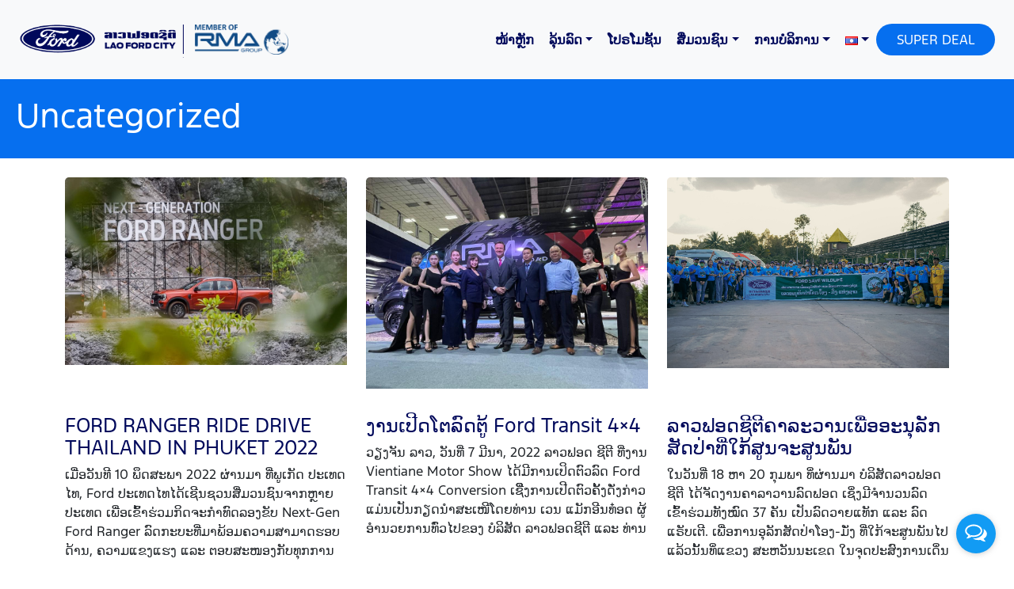

--- FILE ---
content_type: text/html; charset=UTF-8
request_url: https://laofordcity.com/lo/category/uncategorized-lo/page/4/
body_size: 25888
content:
<!DOCTYPE html>
<html lang="lo">
<head>
	<!--[if IE]>
	<meta http-equiv="X-UA-Compatible" content="IE=9; IE=8; IE=7; IE=edge" /><![endif]-->
	<meta charset="UTF-8" />
	<meta name="viewport" content="width=device-width, initial-scale=1">
    <meta http-equiv="X-UA-Compatible" content="IE=edge">
	<script src="https://unpkg.com/ionicons@5.0.0/dist/ionicons.js"></script>
	<meta name='robots' content='index, follow, max-image-preview:large, max-snippet:-1, max-video-preview:-1' />
<script id="cookieyes" type="text/javascript" src="https://cdn-cookieyes.com/client_data/15b0619c33ce59eb88804cea/script.js"></script>
	<!-- This site is optimized with the Yoast SEO plugin v26.8 - https://yoast.com/product/yoast-seo-wordpress/ -->
	<title>Uncategorized Archives | Page 4 of 4 | Lao Ford City®</title>
	<link rel="canonical" href="https://laofordcity.com/lo/category/uncategorized-lo/page/4/" />
	<link rel="prev" href="https://laofordcity.com/lo/category/uncategorized-lo/page/3/" />
	<meta property="og:locale" content="en_US" />
	<meta property="og:locale:alternate" content="en_US" />
	<meta property="og:type" content="article" />
	<meta property="og:title" content="Uncategorized Archives | Page 4 of 4 | Lao Ford City®" />
	<meta property="og:url" content="https://laofordcity.com/lo/category/uncategorized-lo/" />
	<meta property="og:site_name" content="Lao Ford City®" />
	<meta name="twitter:card" content="summary_large_image" />
	<script type="application/ld+json" class="yoast-schema-graph">{"@context":"https://schema.org","@graph":[{"@type":"CollectionPage","@id":"https://laofordcity.com/lo/category/uncategorized-lo/","url":"https://laofordcity.com/lo/category/uncategorized-lo/page/4/","name":"Uncategorized Archives | Page 4 of 4 | Lao Ford City®","isPartOf":{"@id":"https://laofordcity.com/lo/%e0%bb%9c%e0%bb%89%e0%ba%b2%e0%ba%ab%e0%ba%bc%e0%ba%b1%e0%ba%81/#website"},"primaryImageOfPage":{"@id":"https://laofordcity.com/lo/category/uncategorized-lo/page/4/#primaryimage"},"image":{"@id":"https://laofordcity.com/lo/category/uncategorized-lo/page/4/#primaryimage"},"thumbnailUrl":"https://laofordcity.com/wp-content/uploads/2022/05/WhatsApp-Image-2022-05-16-at-10.39.49-PM.jpeg","breadcrumb":{"@id":"https://laofordcity.com/lo/category/uncategorized-lo/page/4/#breadcrumb"},"inLanguage":"lo"},{"@type":"ImageObject","inLanguage":"lo","@id":"https://laofordcity.com/lo/category/uncategorized-lo/page/4/#primaryimage","url":"https://laofordcity.com/wp-content/uploads/2022/05/WhatsApp-Image-2022-05-16-at-10.39.49-PM.jpeg","contentUrl":"https://laofordcity.com/wp-content/uploads/2022/05/WhatsApp-Image-2022-05-16-at-10.39.49-PM.jpeg","width":960,"height":638},{"@type":"BreadcrumbList","@id":"https://laofordcity.com/lo/category/uncategorized-lo/page/4/#breadcrumb","itemListElement":[{"@type":"ListItem","position":1,"name":"Home","item":"https://laofordcity.com/lo/%e0%bb%9c%e0%bb%89%e0%ba%b2%e0%ba%ab%e0%ba%bc%e0%ba%b1%e0%ba%81/"},{"@type":"ListItem","position":2,"name":"Uncategorized"}]},{"@type":"WebSite","@id":"https://laofordcity.com/lo/%e0%bb%9c%e0%bb%89%e0%ba%b2%e0%ba%ab%e0%ba%bc%e0%ba%b1%e0%ba%81/#website","url":"https://laofordcity.com/lo/%e0%bb%9c%e0%bb%89%e0%ba%b2%e0%ba%ab%e0%ba%bc%e0%ba%b1%e0%ba%81/","name":"Lao Ford City","description":"","publisher":{"@id":"https://laofordcity.com/lo/%e0%bb%9c%e0%bb%89%e0%ba%b2%e0%ba%ab%e0%ba%bc%e0%ba%b1%e0%ba%81/#organization"},"alternateName":"Ford Lao","potentialAction":[{"@type":"SearchAction","target":{"@type":"EntryPoint","urlTemplate":"https://laofordcity.com/lo/%e0%bb%9c%e0%bb%89%e0%ba%b2%e0%ba%ab%e0%ba%bc%e0%ba%b1%e0%ba%81/?s={search_term_string}"},"query-input":{"@type":"PropertyValueSpecification","valueRequired":true,"valueName":"search_term_string"}}],"inLanguage":"lo"},{"@type":"Organization","@id":"https://laofordcity.com/lo/%e0%bb%9c%e0%bb%89%e0%ba%b2%e0%ba%ab%e0%ba%bc%e0%ba%b1%e0%ba%81/#organization","name":"Lao Ford City","url":"https://laofordcity.com/lo/%e0%bb%9c%e0%bb%89%e0%ba%b2%e0%ba%ab%e0%ba%bc%e0%ba%b1%e0%ba%81/","logo":{"@type":"ImageObject","inLanguage":"lo","@id":"https://laofordcity.com/lo/%e0%bb%9c%e0%bb%89%e0%ba%b2%e0%ba%ab%e0%ba%bc%e0%ba%b1%e0%ba%81/#/schema/logo/image/","url":"https://laofordcity.com/wp-content/uploads/2022/02/rma-lao-logo.png","contentUrl":"https://laofordcity.com/wp-content/uploads/2022/02/rma-lao-logo.png","width":281,"height":59,"caption":"Lao Ford City"},"image":{"@id":"https://laofordcity.com/lo/%e0%bb%9c%e0%bb%89%e0%ba%b2%e0%ba%ab%e0%ba%bc%e0%ba%b1%e0%ba%81/#/schema/logo/image/"},"sameAs":["https://www.facebook.com/Cityfordrma/"]}]}</script>
	<!-- / Yoast SEO plugin. -->


<link rel='dns-prefetch' href='//cdn.jsdelivr.net' />
<link rel="alternate" type="application/rss+xml" title="ຟີດໝວດໝູ່ Lao Ford City® &raquo; Uncategorized" href="https://laofordcity.com/lo/category/uncategorized-lo/feed/" />
<style id='wp-img-auto-sizes-contain-inline-css' type='text/css'>
img:is([sizes=auto i],[sizes^="auto," i]){contain-intrinsic-size:3000px 1500px}
/*# sourceURL=wp-img-auto-sizes-contain-inline-css */
</style>
<link rel='stylesheet' id='font-awesome-5-all-css' href='https://laofordcity.com/wp-content/plugins/elementor/assets/lib/font-awesome/css/all.min.css?ver=3.34.2' type='text/css' media='all' />
<link rel='stylesheet' id='font-awesome-4-shim-css' href='https://laofordcity.com/wp-content/plugins/elementor/assets/lib/font-awesome/css/v4-shims.min.css?ver=3.34.2' type='text/css' media='all' />
<link rel='stylesheet' id='bdt-uikit-css' href='https://laofordcity.com/wp-content/plugins/bdthemes-element-pack/assets/css/bdt-uikit.css?ver=3.15.1' type='text/css' media='all' />
<link rel='stylesheet' id='ep-helper-css' href='https://laofordcity.com/wp-content/plugins/bdthemes-element-pack/assets/css/ep-helper.css?ver=6.15.1' type='text/css' media='all' />
<style id='classic-theme-styles-inline-css' type='text/css'>
/*! This file is auto-generated */
.wp-block-button__link{color:#fff;background-color:#32373c;border-radius:9999px;box-shadow:none;text-decoration:none;padding:calc(.667em + 2px) calc(1.333em + 2px);font-size:1.125em}.wp-block-file__button{background:#32373c;color:#fff;text-decoration:none}
/*# sourceURL=/wp-includes/css/classic-themes.min.css */
</style>
<style id='global-styles-inline-css' type='text/css'>
:root{--wp--preset--aspect-ratio--square: 1;--wp--preset--aspect-ratio--4-3: 4/3;--wp--preset--aspect-ratio--3-4: 3/4;--wp--preset--aspect-ratio--3-2: 3/2;--wp--preset--aspect-ratio--2-3: 2/3;--wp--preset--aspect-ratio--16-9: 16/9;--wp--preset--aspect-ratio--9-16: 9/16;--wp--preset--color--black: #000000;--wp--preset--color--cyan-bluish-gray: #abb8c3;--wp--preset--color--white: #ffffff;--wp--preset--color--pale-pink: #f78da7;--wp--preset--color--vivid-red: #cf2e2e;--wp--preset--color--luminous-vivid-orange: #ff6900;--wp--preset--color--luminous-vivid-amber: #fcb900;--wp--preset--color--light-green-cyan: #7bdcb5;--wp--preset--color--vivid-green-cyan: #00d084;--wp--preset--color--pale-cyan-blue: #8ed1fc;--wp--preset--color--vivid-cyan-blue: #0693e3;--wp--preset--color--vivid-purple: #9b51e0;--wp--preset--gradient--vivid-cyan-blue-to-vivid-purple: linear-gradient(135deg,rgb(6,147,227) 0%,rgb(155,81,224) 100%);--wp--preset--gradient--light-green-cyan-to-vivid-green-cyan: linear-gradient(135deg,rgb(122,220,180) 0%,rgb(0,208,130) 100%);--wp--preset--gradient--luminous-vivid-amber-to-luminous-vivid-orange: linear-gradient(135deg,rgb(252,185,0) 0%,rgb(255,105,0) 100%);--wp--preset--gradient--luminous-vivid-orange-to-vivid-red: linear-gradient(135deg,rgb(255,105,0) 0%,rgb(207,46,46) 100%);--wp--preset--gradient--very-light-gray-to-cyan-bluish-gray: linear-gradient(135deg,rgb(238,238,238) 0%,rgb(169,184,195) 100%);--wp--preset--gradient--cool-to-warm-spectrum: linear-gradient(135deg,rgb(74,234,220) 0%,rgb(151,120,209) 20%,rgb(207,42,186) 40%,rgb(238,44,130) 60%,rgb(251,105,98) 80%,rgb(254,248,76) 100%);--wp--preset--gradient--blush-light-purple: linear-gradient(135deg,rgb(255,206,236) 0%,rgb(152,150,240) 100%);--wp--preset--gradient--blush-bordeaux: linear-gradient(135deg,rgb(254,205,165) 0%,rgb(254,45,45) 50%,rgb(107,0,62) 100%);--wp--preset--gradient--luminous-dusk: linear-gradient(135deg,rgb(255,203,112) 0%,rgb(199,81,192) 50%,rgb(65,88,208) 100%);--wp--preset--gradient--pale-ocean: linear-gradient(135deg,rgb(255,245,203) 0%,rgb(182,227,212) 50%,rgb(51,167,181) 100%);--wp--preset--gradient--electric-grass: linear-gradient(135deg,rgb(202,248,128) 0%,rgb(113,206,126) 100%);--wp--preset--gradient--midnight: linear-gradient(135deg,rgb(2,3,129) 0%,rgb(40,116,252) 100%);--wp--preset--font-size--small: 13px;--wp--preset--font-size--medium: 20px;--wp--preset--font-size--large: 36px;--wp--preset--font-size--x-large: 42px;--wp--preset--spacing--20: 0.44rem;--wp--preset--spacing--30: 0.67rem;--wp--preset--spacing--40: 1rem;--wp--preset--spacing--50: 1.5rem;--wp--preset--spacing--60: 2.25rem;--wp--preset--spacing--70: 3.38rem;--wp--preset--spacing--80: 5.06rem;--wp--preset--shadow--natural: 6px 6px 9px rgba(0, 0, 0, 0.2);--wp--preset--shadow--deep: 12px 12px 50px rgba(0, 0, 0, 0.4);--wp--preset--shadow--sharp: 6px 6px 0px rgba(0, 0, 0, 0.2);--wp--preset--shadow--outlined: 6px 6px 0px -3px rgb(255, 255, 255), 6px 6px rgb(0, 0, 0);--wp--preset--shadow--crisp: 6px 6px 0px rgb(0, 0, 0);}:where(.is-layout-flex){gap: 0.5em;}:where(.is-layout-grid){gap: 0.5em;}body .is-layout-flex{display: flex;}.is-layout-flex{flex-wrap: wrap;align-items: center;}.is-layout-flex > :is(*, div){margin: 0;}body .is-layout-grid{display: grid;}.is-layout-grid > :is(*, div){margin: 0;}:where(.wp-block-columns.is-layout-flex){gap: 2em;}:where(.wp-block-columns.is-layout-grid){gap: 2em;}:where(.wp-block-post-template.is-layout-flex){gap: 1.25em;}:where(.wp-block-post-template.is-layout-grid){gap: 1.25em;}.has-black-color{color: var(--wp--preset--color--black) !important;}.has-cyan-bluish-gray-color{color: var(--wp--preset--color--cyan-bluish-gray) !important;}.has-white-color{color: var(--wp--preset--color--white) !important;}.has-pale-pink-color{color: var(--wp--preset--color--pale-pink) !important;}.has-vivid-red-color{color: var(--wp--preset--color--vivid-red) !important;}.has-luminous-vivid-orange-color{color: var(--wp--preset--color--luminous-vivid-orange) !important;}.has-luminous-vivid-amber-color{color: var(--wp--preset--color--luminous-vivid-amber) !important;}.has-light-green-cyan-color{color: var(--wp--preset--color--light-green-cyan) !important;}.has-vivid-green-cyan-color{color: var(--wp--preset--color--vivid-green-cyan) !important;}.has-pale-cyan-blue-color{color: var(--wp--preset--color--pale-cyan-blue) !important;}.has-vivid-cyan-blue-color{color: var(--wp--preset--color--vivid-cyan-blue) !important;}.has-vivid-purple-color{color: var(--wp--preset--color--vivid-purple) !important;}.has-black-background-color{background-color: var(--wp--preset--color--black) !important;}.has-cyan-bluish-gray-background-color{background-color: var(--wp--preset--color--cyan-bluish-gray) !important;}.has-white-background-color{background-color: var(--wp--preset--color--white) !important;}.has-pale-pink-background-color{background-color: var(--wp--preset--color--pale-pink) !important;}.has-vivid-red-background-color{background-color: var(--wp--preset--color--vivid-red) !important;}.has-luminous-vivid-orange-background-color{background-color: var(--wp--preset--color--luminous-vivid-orange) !important;}.has-luminous-vivid-amber-background-color{background-color: var(--wp--preset--color--luminous-vivid-amber) !important;}.has-light-green-cyan-background-color{background-color: var(--wp--preset--color--light-green-cyan) !important;}.has-vivid-green-cyan-background-color{background-color: var(--wp--preset--color--vivid-green-cyan) !important;}.has-pale-cyan-blue-background-color{background-color: var(--wp--preset--color--pale-cyan-blue) !important;}.has-vivid-cyan-blue-background-color{background-color: var(--wp--preset--color--vivid-cyan-blue) !important;}.has-vivid-purple-background-color{background-color: var(--wp--preset--color--vivid-purple) !important;}.has-black-border-color{border-color: var(--wp--preset--color--black) !important;}.has-cyan-bluish-gray-border-color{border-color: var(--wp--preset--color--cyan-bluish-gray) !important;}.has-white-border-color{border-color: var(--wp--preset--color--white) !important;}.has-pale-pink-border-color{border-color: var(--wp--preset--color--pale-pink) !important;}.has-vivid-red-border-color{border-color: var(--wp--preset--color--vivid-red) !important;}.has-luminous-vivid-orange-border-color{border-color: var(--wp--preset--color--luminous-vivid-orange) !important;}.has-luminous-vivid-amber-border-color{border-color: var(--wp--preset--color--luminous-vivid-amber) !important;}.has-light-green-cyan-border-color{border-color: var(--wp--preset--color--light-green-cyan) !important;}.has-vivid-green-cyan-border-color{border-color: var(--wp--preset--color--vivid-green-cyan) !important;}.has-pale-cyan-blue-border-color{border-color: var(--wp--preset--color--pale-cyan-blue) !important;}.has-vivid-cyan-blue-border-color{border-color: var(--wp--preset--color--vivid-cyan-blue) !important;}.has-vivid-purple-border-color{border-color: var(--wp--preset--color--vivid-purple) !important;}.has-vivid-cyan-blue-to-vivid-purple-gradient-background{background: var(--wp--preset--gradient--vivid-cyan-blue-to-vivid-purple) !important;}.has-light-green-cyan-to-vivid-green-cyan-gradient-background{background: var(--wp--preset--gradient--light-green-cyan-to-vivid-green-cyan) !important;}.has-luminous-vivid-amber-to-luminous-vivid-orange-gradient-background{background: var(--wp--preset--gradient--luminous-vivid-amber-to-luminous-vivid-orange) !important;}.has-luminous-vivid-orange-to-vivid-red-gradient-background{background: var(--wp--preset--gradient--luminous-vivid-orange-to-vivid-red) !important;}.has-very-light-gray-to-cyan-bluish-gray-gradient-background{background: var(--wp--preset--gradient--very-light-gray-to-cyan-bluish-gray) !important;}.has-cool-to-warm-spectrum-gradient-background{background: var(--wp--preset--gradient--cool-to-warm-spectrum) !important;}.has-blush-light-purple-gradient-background{background: var(--wp--preset--gradient--blush-light-purple) !important;}.has-blush-bordeaux-gradient-background{background: var(--wp--preset--gradient--blush-bordeaux) !important;}.has-luminous-dusk-gradient-background{background: var(--wp--preset--gradient--luminous-dusk) !important;}.has-pale-ocean-gradient-background{background: var(--wp--preset--gradient--pale-ocean) !important;}.has-electric-grass-gradient-background{background: var(--wp--preset--gradient--electric-grass) !important;}.has-midnight-gradient-background{background: var(--wp--preset--gradient--midnight) !important;}.has-small-font-size{font-size: var(--wp--preset--font-size--small) !important;}.has-medium-font-size{font-size: var(--wp--preset--font-size--medium) !important;}.has-large-font-size{font-size: var(--wp--preset--font-size--large) !important;}.has-x-large-font-size{font-size: var(--wp--preset--font-size--x-large) !important;}
:where(.wp-block-post-template.is-layout-flex){gap: 1.25em;}:where(.wp-block-post-template.is-layout-grid){gap: 1.25em;}
:where(.wp-block-term-template.is-layout-flex){gap: 1.25em;}:where(.wp-block-term-template.is-layout-grid){gap: 1.25em;}
:where(.wp-block-columns.is-layout-flex){gap: 2em;}:where(.wp-block-columns.is-layout-grid){gap: 2em;}
:root :where(.wp-block-pullquote){font-size: 1.5em;line-height: 1.6;}
/*# sourceURL=global-styles-inline-css */
</style>
<link rel='stylesheet' id='cute-alert-css' href='https://laofordcity.com/wp-content/plugins/metform/public/assets/lib/cute-alert/style.css?ver=4.1.2' type='text/css' media='all' />
<link rel='stylesheet' id='text-editor-style-css' href='https://laofordcity.com/wp-content/plugins/metform/public/assets/css/text-editor.css?ver=4.1.2' type='text/css' media='all' />
<link rel='stylesheet' id='bootstrap-style-css' href='https://cdn.jsdelivr.net/npm/bootstrap@5.3.5/dist/css/bootstrap.min.css?ver=1' type='text/css' media='all' />
<link rel='stylesheet' id='style-css' href='https://laofordcity.com/wp-content/themes/cityford2020/style.css?ver=1749616622' type='text/css' media='all' />
<link rel='stylesheet' id='custom-css' href='https://laofordcity.com/wp-content/themes/cityford2020/assets/css/custom.css?ver=1749616622' type='text/css' media='all' />
<link rel='stylesheet' id='wp-pagenavi-css' href='https://laofordcity.com/wp-content/plugins/wp-pagenavi/pagenavi-css.css?ver=2.70' type='text/css' media='all' />
<link rel='stylesheet' id='dashicons-css' href='https://laofordcity.com/wp-includes/css/dashicons.min.css?ver=6.9' type='text/css' media='all' />
<link rel='stylesheet' id='elementor-frontend-css' href='https://laofordcity.com/wp-content/plugins/elementor/assets/css/frontend.min.css?ver=3.34.2' type='text/css' media='all' />
<link rel='stylesheet' id='eael-general-css' href='https://laofordcity.com/wp-content/plugins/essential-addons-for-elementor-lite/assets/front-end/css/view/general.min.css?ver=6.5.8' type='text/css' media='all' />
<!--n2css--><!--n2js--><script type="text/javascript" src="https://laofordcity.com/wp-content/plugins/elementor/assets/lib/font-awesome/js/v4-shims.min.js?ver=3.34.2" id="font-awesome-4-shim-js"></script>
<script type="text/javascript" src="https://laofordcity.com/wp-includes/js/jquery/jquery.min.js?ver=3.7.1" id="jquery-core-js"></script>
<script type="text/javascript" src="https://laofordcity.com/wp-includes/js/jquery/jquery-migrate.min.js?ver=3.4.1" id="jquery-migrate-js"></script>
        <script type="text/javascript">
            ( function () {
                window.lae_fs = { can_use_premium_code: false};
            } )();
        </script>
        
<link rel='stylesheet' id='4377-css' href='//laofordcity.com/wp-content/uploads/custom-css-js/4377.css?v=4324' type="text/css" media='all' />
<style id="essential-blocks-global-styles">
            :root {
                --eb-global-primary-color: #101828;
--eb-global-secondary-color: #475467;
--eb-global-tertiary-color: #98A2B3;
--eb-global-text-color: #475467;
--eb-global-heading-color: #1D2939;
--eb-global-link-color: #444CE7;
--eb-global-background-color: #F9FAFB;
--eb-global-button-text-color: #FFFFFF;
--eb-global-button-background-color: #101828;
--eb-gradient-primary-color: linear-gradient(90deg, hsla(259, 84%, 78%, 1) 0%, hsla(206, 67%, 75%, 1) 100%);
--eb-gradient-secondary-color: linear-gradient(90deg, hsla(18, 76%, 85%, 1) 0%, hsla(203, 69%, 84%, 1) 100%);
--eb-gradient-tertiary-color: linear-gradient(90deg, hsla(248, 21%, 15%, 1) 0%, hsla(250, 14%, 61%, 1) 100%);
--eb-gradient-background-color: linear-gradient(90deg, rgb(250, 250, 250) 0%, rgb(233, 233, 233) 49%, rgb(244, 243, 243) 100%);

                --eb-tablet-breakpoint: 1024px;
--eb-mobile-breakpoint: 767px;

            }
            
            
        </style><!-- Google Tag Manager -->
<script>(function(w,d,s,l,i){w[l]=w[l]||[];w[l].push({'gtm.start':
new Date().getTime(),event:'gtm.js'});var f=d.getElementsByTagName(s)[0],
j=d.createElement(s),dl=l!='dataLayer'?'&l='+l:'';j.async=true;j.src=
'https://www.googletagmanager.com/gtm.js?id='+i+dl;f.parentNode.insertBefore(j,f);
})(window,document,'script','dataLayer','GTM-MGHHMC7');</script>
<!-- End Google Tag Manager --><meta name="generator" content="Elementor 3.34.2; features: additional_custom_breakpoints; settings: css_print_method-external, google_font-disabled, font_display-auto">
<style type="text/css">.recentcomments a{display:inline !important;padding:0 !important;margin:0 !important;}</style>			<style>
				.e-con.e-parent:nth-of-type(n+4):not(.e-lazyloaded):not(.e-no-lazyload),
				.e-con.e-parent:nth-of-type(n+4):not(.e-lazyloaded):not(.e-no-lazyload) * {
					background-image: none !important;
				}
				@media screen and (max-height: 1024px) {
					.e-con.e-parent:nth-of-type(n+3):not(.e-lazyloaded):not(.e-no-lazyload),
					.e-con.e-parent:nth-of-type(n+3):not(.e-lazyloaded):not(.e-no-lazyload) * {
						background-image: none !important;
					}
				}
				@media screen and (max-height: 640px) {
					.e-con.e-parent:nth-of-type(n+2):not(.e-lazyloaded):not(.e-no-lazyload),
					.e-con.e-parent:nth-of-type(n+2):not(.e-lazyloaded):not(.e-no-lazyload) * {
						background-image: none !important;
					}
				}
			</style>
			<link rel="icon" href="https://laofordcity.com/wp-content/uploads/2025/03/cropped-Ford-512x512-1-32x32.png" sizes="32x32" />
<link rel="icon" href="https://laofordcity.com/wp-content/uploads/2025/03/cropped-Ford-512x512-1-192x192.png" sizes="192x192" />
<link rel="apple-touch-icon" href="https://laofordcity.com/wp-content/uploads/2025/03/cropped-Ford-512x512-1-180x180.png" />
<meta name="msapplication-TileImage" content="https://laofordcity.com/wp-content/uploads/2025/03/cropped-Ford-512x512-1-270x270.png" />
</head>
<body data-spy="scroll" data-target=".navbar" data-offset="50">

<nav class="navbar navbar-light bg-light fixed-top navbar-expand-lg" id="navbar" role="navigation"><style type="text/css">
	div a[type^="link"]{display: none;}
</style>
<div class="container-fluid px-4">
	<div class="logo d-flex justify-content-center align-items-center">
		<a href="https://laofordcity.com/" class="custom-logo-link" rel="home" aria-current="page"><img width="285" height="59" src="https://laofordcity.com/wp-content/uploads/2025/09/logo-rma-lfc.png" class="custom-logo" alt="Lao Ford City®" decoding="async"></a>		<a class="navbar-brand" href="https://rmagroup.com/" target="_blank"><img src="https://laofordcity.com/wp-content/uploads/2025/03/Member-of-RMA-Group.png"></a>
	</div>

	<button class="navbar-toggler" type="button" data-bs-toggle="collapse" data-bs-target="#navbarSupportedContent" aria-controls="navbarSupportedContent" aria-expanded="false" aria-label="Toggle navigation">
      <span class="navbar-toggler-icon"></span>
    </button>
	<div class="collapse navbar-collapse justify-content-end" id="navbarNav">
	<div id="navbarNav" class="mr-2"><ul id="menu-main-lo" class="navbar-nav"><li itemscope="itemscope" itemtype="https://www.schema.org/SiteNavigationElement" id="menu-item-10588" class="menu-item menu-item-type-post_type menu-item-object-page menu-item-home menu-item-10588 nav-item"><a title="ໜ້າຫຼັກ" href="https://laofordcity.com/lo/%e0%bb%9c%e0%bb%89%e0%ba%b2%e0%ba%ab%e0%ba%bc%e0%ba%b1%e0%ba%81/" class="nav-link">ໜ້າຫຼັກ</a></li>
<li itemscope="itemscope" itemtype="https://www.schema.org/SiteNavigationElement" id="menu-item-10589" class="menu-item menu-item-type-post_type menu-item-object-page menu-item-has-children dropdown menu-item-10589 nav-item"><a title="ລຸ້ນລົດ" href="#" data-toggle="dropdown" aria-haspopup="true" aria-expanded="false" class="dropdown-toggle nav-link dropdown-toggle" id="menu-item-dropdown-10589" data-bs-toggle="dropdown">ລຸ້ນລົດ</a>
<ul class="dropdown-menu" aria-labelledby="menu-item-dropdown-10589" role="menu">
	<li itemscope="itemscope" itemtype="https://www.schema.org/SiteNavigationElement" id="menu-item-11208" class="menu-item menu-item-type-post_type menu-item-object-page menu-item-11208 nav-item"><a title="ເຣນເຈີ" href="https://laofordcity.com/lo/%e0%bb%80%e0%ba%a3%e0%ba%99%e0%bb%80%e0%ba%88%e0%ba%b5/" class="dropdown-item">ເຣນເຈີ</a></li>
	<li itemscope="itemscope" itemtype="https://www.schema.org/SiteNavigationElement" id="menu-item-11209" class="menu-item menu-item-type-post_type menu-item-object-page menu-item-11209 nav-item"><a title="ເຣນເຈີ ແຣັບເຕີ" href="https://laofordcity.com/lo/%e0%bb%80%e0%ba%a3%e0%ba%99%e0%bb%80%e0%ba%88%e0%ba%b5-%e0%bb%81%e0%ba%a3%e0%ba%b1%e0%ba%9a%e0%bb%80%e0%ba%95%e0%ba%b5/" class="dropdown-item">ເຣນເຈີ ແຣັບເຕີ</a></li>
	<li itemscope="itemscope" itemtype="https://www.schema.org/SiteNavigationElement" id="menu-item-11390" class="menu-item menu-item-type-post_type menu-item-object-page menu-item-11390 nav-item"><a title="ເອເວີເຣສທ໌" href="https://laofordcity.com/lo/%e0%bb%80%e0%ba%ad%e0%bb%80%e0%ba%a7%e0%ba%b5%e0%bb%80%e0%ba%a3%e0%ba%aa%e0%ba%97%e0%bb%8c/" class="dropdown-item">ເອເວີເຣສທ໌</a></li>
	<li itemscope="itemscope" itemtype="https://www.schema.org/SiteNavigationElement" id="menu-item-11211" class="menu-item menu-item-type-post_type menu-item-object-page menu-item-11211 nav-item"><a title="Bronco" href="https://laofordcity.com/bronco/" class="dropdown-item">Bronco</a></li>
	<li itemscope="itemscope" itemtype="https://www.schema.org/SiteNavigationElement" id="menu-item-11207" class="menu-item menu-item-type-post_type menu-item-object-page menu-item-11207 nav-item"><a title="ເທຣິທໍຣີ" href="https://laofordcity.com/lo/%e0%bb%80%e0%ba%97%e0%ba%a3%e0%ba%b4%e0%ba%97%e0%bb%8d%e0%ba%a3%e0%ba%b5/" class="dropdown-item">ເທຣິທໍຣີ</a></li>
	<li itemscope="itemscope" itemtype="https://www.schema.org/SiteNavigationElement" id="menu-item-11210" class="menu-item menu-item-type-post_type menu-item-object-page menu-item-11210 nav-item"><a title="ເອັກສ໌ໂປຼເຣີ" href="https://laofordcity.com/lo/%e0%bb%80%e0%ba%ad%e0%ba%b1%e0%ba%81%e0%ba%aa%e0%bb%8c%e0%bb%82%e0%ba%9b%e0%ba%bc%e0%bb%80%e0%ba%a3%e0%ba%b5/" class="dropdown-item">ເອັກສ໌ໂປຼເຣີ</a></li>
	<li itemscope="itemscope" itemtype="https://www.schema.org/SiteNavigationElement" id="menu-item-11205" class="menu-item menu-item-type-post_type menu-item-object-page menu-item-11205 nav-item"><a title="ທຣານຊິດ" href="https://laofordcity.com/lo/%e0%ba%97%e0%ba%a3%e0%ba%b2%e0%ba%99%e0%ba%8a%e0%ba%b4%e0%ba%94/" class="dropdown-item">ທຣານຊິດ</a></li>
	<li itemscope="itemscope" itemtype="https://www.schema.org/SiteNavigationElement" id="menu-item-10606" class="menu-item menu-item-type-custom menu-item-object-custom menu-item-10606 nav-item"><a title="ລົດດັດແປງພິເສດ" href="https://laofordcity.com/lo/special-vehicles-lao/" class="dropdown-item">ລົດດັດແປງພິເສດ</a></li>
</ul>
</li>
<li itemscope="itemscope" itemtype="https://www.schema.org/SiteNavigationElement" id="menu-item-10607" class="menu-item menu-item-type-custom menu-item-object-custom menu-item-10607 nav-item"><a title="ໂປຣໂມຊັ້ນ" href="https://laofordcity.com/lo/promotion-lao/" class="nav-link">ໂປຣໂມຊັ້ນ</a></li>
<li itemscope="itemscope" itemtype="https://www.schema.org/SiteNavigationElement" id="menu-item-10608" class="menu-item menu-item-type-custom menu-item-object-custom menu-item-has-children dropdown menu-item-10608 nav-item"><a title="ສື່ມວນຊົນ" href="#" data-toggle="dropdown" aria-haspopup="true" aria-expanded="false" class="dropdown-toggle nav-link dropdown-toggle" id="menu-item-dropdown-10608" data-bs-toggle="dropdown">ສື່ມວນຊົນ</a>
<ul class="dropdown-menu" aria-labelledby="menu-item-dropdown-10608" role="menu">
	<li itemscope="itemscope" itemtype="https://www.schema.org/SiteNavigationElement" id="menu-item-10609" class="menu-item menu-item-type-custom menu-item-object-custom menu-item-10609 nav-item"><a title="Articles" href="https://laofordcity.com/lo/category/media-la/articles-la/" class="dropdown-item">Articles</a></li>
	<li itemscope="itemscope" itemtype="https://www.schema.org/SiteNavigationElement" id="menu-item-10610" class="menu-item menu-item-type-custom menu-item-object-custom menu-item-10610 nav-item"><a title="News" href="https://laofordcity.com/lo/category/media-la/news-la/" class="dropdown-item">News</a></li>
</ul>
</li>
<li itemscope="itemscope" itemtype="https://www.schema.org/SiteNavigationElement" id="menu-item-10614" class="menu-item menu-item-type-custom menu-item-object-custom menu-item-has-children dropdown menu-item-10614 nav-item"><a title="ການບໍລິການ" href="#" data-toggle="dropdown" aria-haspopup="true" aria-expanded="false" class="dropdown-toggle nav-link dropdown-toggle" id="menu-item-dropdown-10614" data-bs-toggle="dropdown">ການບໍລິການ</a>
<ul class="dropdown-menu" aria-labelledby="menu-item-dropdown-10614" role="menu">
	<li itemscope="itemscope" itemtype="https://www.schema.org/SiteNavigationElement" id="menu-item-10615" class="menu-item menu-item-type-custom menu-item-object-custom menu-item-10615 nav-item"><a title="ສະຫນັບສະຫນູນ" href="https://laofordcity.com/lo/%e0%bb%81%e0%ba%9e%e0%ba%b1%e0%ba%81%e0%bb%80%e0%ba%81%e0%ba%b1%e0%ba%94%e0%ba%9a%e0%bb%8d%e0%ba%b2%e0%ba%a5%e0%ba%b8%e0%ba%87%e0%ba%ae%e0%ba%b1%e0%ba%81%e0%ba%aa%e0%ba%b2%e0%ba%a5%e0%ba%bb%e0%ba%94/" class="dropdown-item">ສະຫນັບສະຫນູນ</a></li>
	<li itemscope="itemscope" itemtype="https://www.schema.org/SiteNavigationElement" id="menu-item-10616" class="menu-item menu-item-type-custom menu-item-object-custom menu-item-10616 nav-item"><a title="ສິນເຊື່ອ" href="https://laofordcity.com/lo/%E0%BA%AA%E0%BA%B4%E0%BA%99%E0%BB%80%E0%BA%8A%E0%BA%B7%E0%BB%88%E0%BA%AD/" class="dropdown-item">ສິນເຊື່ອ</a></li>
	<li itemscope="itemscope" itemtype="https://www.schema.org/SiteNavigationElement" id="menu-item-10617" class="menu-item menu-item-type-custom menu-item-object-custom menu-item-10617 nav-item"><a title="ລົດໃນອົງກອນຂອງທ່ານ" href="https://laofordcity.com/lo/%E0%BA%A5%E0%BA%BB%E0%BA%94%E0%BB%83%E0%BA%99%E0%BA%AD%E0%BA%BB%E0%BA%87%E0%BA%81%E0%BA%AD%E0%BA%99%E0%BA%82%E0%BA%AD%E0%BA%87%E0%BA%97%E0%BB%88%E0%BA%B2%E0%BA%99/" class="dropdown-item">ລົດໃນອົງກອນຂອງທ່ານ</a></li>
</ul>
</li>
<li itemscope="itemscope" itemtype="https://www.schema.org/SiteNavigationElement" id="menu-item-10693" class="pll-parent-menu-item menu-item menu-item-type-custom menu-item-object-custom menu-item-has-children dropdown menu-item-10693 nav-item"><a href="#" data-toggle="dropdown" aria-haspopup="true" aria-expanded="false" class="dropdown-toggle nav-link dropdown-toggle" id="menu-item-dropdown-10693" data-bs-toggle="dropdown"><img src="[data-uri]" alt="ພາສາລາວ" width="16" height="11" style="width: 16px; height: 11px;" /></a>
<ul class="dropdown-menu" aria-labelledby="menu-item-dropdown-10693" role="menu">
	<li itemscope="itemscope" itemtype="https://www.schema.org/SiteNavigationElement" id="menu-item-10693-en" class="lang-item lang-item-197 lang-item-en lang-item-first menu-item menu-item-type-custom menu-item-object-custom menu-item-10693-en nav-item"><a href="https://laofordcity.com/category/uncategorized/" class="dropdown-item" hreflang="en-US" lang="en-US"><img src="[data-uri]" alt="English" width="16" height="11" style="width: 16px; height: 11px;" /></a></li>
	<li itemscope="itemscope" itemtype="https://www.schema.org/SiteNavigationElement" id="menu-item-10693-lo" class="lang-item lang-item-200 lang-item-lo current-lang menu-item menu-item-type-custom menu-item-object-custom menu-item-10693-lo nav-item"><a href="https://laofordcity.com/lo/category/uncategorized-lo/" class="dropdown-item" hreflang="lo" lang="lo"><img src="[data-uri]" alt="ພາສາລາວ" width="16" height="11" style="width: 16px; height: 11px;" /></a></li>
</ul>
</li>
</ul></div>			<div class="elementor-button-wrapper">
			<a href="https://laofordcity.com/get-offers/" class="elementor-button btn-lg" id="button-super-deal">SUPER DEAL</a>
		</div>
	</div>

		
		
        </nav>
		


	<div id="main" class="maxwidth clearfix wrap-content">

		<!-- BEGIN content -->
	


<div class="bg-news">
        <div class="bg-overlay">
            <h1 class="text-white">Uncategorized</h1>
        </div>
    </div>
<div class="Uncategorized articles container py-3">

<div class="row">
    <!-- Main Content -->
    <div class="col-12">
    <div class="row">
                            
<!--                <div class="col-sm-12 col-md-12 mb-2" >
                    
                        <div class="row">
                            <div class="col-sm-12 col-md-8"> 
                                <a href="" id="post-">
                                <div class="thumbnail">
                                                                    </div>
                                </a>
                            </div>
                            <div class="col-sm-12 col-md-4">  -->
                                
                                                                <!--/ <small class="text-secondary"></small> -->

<!--                                 <a class="short-des" href="" id="post-">
                                    <h4 class="thumb-title pt-2 text-blue"></h4>
                                    <div><span></span></div>
                                </a>
                            </div>
                        </div>
                </div> -->
                                                <div class="col-sm-6 col-md-4 my-2" >
					                    <a href="https://laofordcity.com/lo/ford-ranger-ride-drive-thailand-in-phuket-2022-2/" id="post-6094">
                        <div class="thumbnail mb-3">
                            <img loading="lazy" width="960" height="638" src="https://laofordcity.com/wp-content/uploads/2022/05/WhatsApp-Image-2022-05-16-at-10.39.49-PM.jpeg" class="attachment-full size-full wp-post-image" alt="" decoding="async" srcset="https://laofordcity.com/wp-content/uploads/2022/05/WhatsApp-Image-2022-05-16-at-10.39.49-PM.jpeg 960w, https://laofordcity.com/wp-content/uploads/2022/05/WhatsApp-Image-2022-05-16-at-10.39.49-PM-300x199.jpeg 300w, https://laofordcity.com/wp-content/uploads/2022/05/WhatsApp-Image-2022-05-16-at-10.39.49-PM-768x510.jpeg 768w" sizes="(max-width: 960px) 100vw, 960px" />                        </div>
                    </a>
					                                               <!-- / <small class="text-secondary">17/05/2022</small> -->
                    <a class="short-des" href="https://laofordcity.com/lo/ford-ranger-ride-drive-thailand-in-phuket-2022-2/" id="post-6094">
                        <h4 class="thumb-title pt-2 text-blue">FORD RANGER RIDE DRIVE THAILAND IN PHUKET 2022</h4>
                        <div><span><p>ເມື່ອວັນທີ 10 ພຶດສະພາ 2022 ຜ່ານມາ ທີ່ພູເກັດ ປະເທດໄທ, Ford ປະເທດໄທໄດ້ເຊີນຊວນສື່ມວນຊົນຈາກຫຼາຍປະເທດ ເພື່ອເຂົ້າຮ່ວມກິດຈະກຳທົດລອງຂັບ Next-Gen Ford Ranger ລົດກະບະທີ່ມາພ້ອມຄວາມສາມາດຮອບດ້ານ, ຄວາມແຂງແຮງ ແລະ ຕອບສະໜອງກັບທຸກການໃຊ້ງານທີ່ສຸດ. ເຊິ່ງການທົດລອງຂັບຄັ້ງນີ້ໄດ້ເລີ່ມຈາກເສັ້ນທາງພູເກັດ-ພັງງາ-ກະບີ່ ເທິງເສັ້ນທາງຖະໜົນລຽບໄປສູ່ທາງທີ່ມີສິ່ງກີດຂວາງ ເພື່ອນຳໃຊ້ເທັກໂນໂລຊີ ແລະ ອຸປະກອນທັນສະໄໝ ທີ່ອອກແບບມາເພື່ອຕອບສະໜອງການໃຊ້ງານຢ່າງຮອບດ້ານ ລວມທັງຄວາມສາມາດໃນການເຊື່ອມຕໍ່ສື່ສານກັບລົດໄດ້ຜ່ານແອັບພິເຄຊັນ FordPass ໃນການຍົກລະດັບປະສົບການໃຊ້ງານຂອງຜູ້ຂັບຂີ່ ແລະສຳລັບຜູ້ທີ່ກຳລັງຊອກຫາລົດມາໃຊ້ເຮັດວຽກ, ລົດສຳລັບຄອບຄົວ ແລະ ການເດີນທາງທ່ອງທ່ຽວ. ສື່ມວນຊົນໄດ້ລອງຂັບຂີ່ລົດເທິງຖະໜົນຕາມເສັ້ນທາງຊື່ ແລະ ໂຄ້ງສະຫຼັບກັນ ເພື່ອໃຫ້ໄດ້ສຳຜັດເຖິງຄວາມອາດສະມາດຂອງເຄື່ອງຈັກ ຄວາມສະບາຍໃນຫ້ອງໂດຍສານ ທີ່ໃຫ້ຄວາມຮູ້ສຶກນຸ້ມນວນແບບລົດເກງ ລວມເຖິງການທົດລອງໃຊ້ເທັກໂນໂລຊີຊ່ວຍໃນການຂັບຂີ່ ເຊັ່ນ: ລະບົບຄວບຄຸມຄວາມໄວແບບຮັກສາໄລຍະຫ່າງອັດຕະໂນມັດ ພ້ອມລະບົບ Stop &amp; Go ແລະ ລະບົບຄວບຄຸມລົດຢູ່ໃນຊ່ອງທາງ (Adaptive Cruise Control with Stop-and-Go and Lane Centering) ຟິວເຈີໃໝ່ໃນ Next-Gen &#8230;</p>
</span></div>
                    </a>
                </div>

                                
                                
<!--                <div class="col-sm-12 col-md-12 mb-2" >
                    
                        <div class="row">
                            <div class="col-sm-12 col-md-8"> 
                                <a href="" id="post-">
                                <div class="thumbnail">
                                                                    </div>
                                </a>
                            </div>
                            <div class="col-sm-12 col-md-4">  -->
                                
                                                                <!--/ <small class="text-secondary"></small> -->

<!--                                 <a class="short-des" href="" id="post-">
                                    <h4 class="thumb-title pt-2 text-blue"></h4>
                                    <div><span></span></div>
                                </a>
                            </div>
                        </div>
                </div> -->
                                                <div class="col-sm-6 col-md-4 my-2" >
					                    <a href="https://laofordcity.com/lo/%e0%ba%87%e0%ba%b2%e0%ba%99%e0%bb%80%e0%ba%9b%e0%ba%b5%e0%ba%94%e0%bb%82%e0%ba%95%e0%ba%a5%e0%ba%bb%e0%ba%94%e0%ba%95%e0%ba%b9%e0%bb%89-ford-transit-4x4/" id="post-5920">
                        <div class="thumbnail mb-3">
                            <img width="1024" height="768" src="https://laofordcity.com/wp-content/uploads/2022/03/19-1.jpg" class="attachment-full size-full wp-post-image" alt="" decoding="async" srcset="https://laofordcity.com/wp-content/uploads/2022/03/19-1.jpg 1024w, https://laofordcity.com/wp-content/uploads/2022/03/19-1-300x225.jpg 300w, https://laofordcity.com/wp-content/uploads/2022/03/19-1-768x576.jpg 768w" sizes="(max-width: 1024px) 100vw, 1024px" />                        </div>
                    </a>
					                                               <!-- / <small class="text-secondary">18/03/2022</small> -->
                    <a class="short-des" href="https://laofordcity.com/lo/%e0%ba%87%e0%ba%b2%e0%ba%99%e0%bb%80%e0%ba%9b%e0%ba%b5%e0%ba%94%e0%bb%82%e0%ba%95%e0%ba%a5%e0%ba%bb%e0%ba%94%e0%ba%95%e0%ba%b9%e0%bb%89-ford-transit-4x4/" id="post-5920">
                        <h4 class="thumb-title pt-2 text-blue">ງານເປີດໂຕລົດຕູ້ Ford Transit 4&#215;4</h4>
                        <div><span><p>ວຽງຈັນ ລາວ, ວັນທີ່ 7 ມີນາ, 2022 ລາວຟອດ ຊີຕີ ທີ່ງານ Vientiane Motor Show ໄດ້ມີການເປິດຕົວລົດ Ford Transit 4&#215;4 Conversion ເຊິີ່ງການເປີດຕົວຄັ້ງດັ່ງກ່າວແມ່ນເປັນກຽດນຳສະເໜີໂດຍທ່ານ ເວນ ແມັກອີນທ໋ອດ ຜູ້ອຳນວຍການທົ່ວໄປຂອງ ບໍລິສັດ ລາວຟອດຊີຕີ ແລະ ທ່ານ ວິໄລສັກ ບໍລິບູນ ຫົວໜ້າຝ່າຍຂາຍຍົກ ຂອງ ບໍລິສັດ ລາວຟອດຊີຕີ. ພວກເຮົາຢາກນຳສະເໜີໃຫ້ຮູ້ວ່າ ລົດ Ford Transit 4&#215;4 conversion ແມ່ນລົດດັດແປງລຸ່ນພິເສດທີ່ພັດທະນາຈາກທາງທີມ RMA SV ໄທແລນ ທີ່ໃຫ້ມາພ້ອມກັບອ໋ອບຊັນເສີມ ດັ່ງລາຍລະອຽດດ້ານລຸ່ມນີ້:ພາດທາມ 4X4 ພ້ອມ ດິບລ໋ອກ.ລະບົບຊ່ວງລ່າງສຳລັບອ໋ອບໂຣດ ພ້ອມການພັດທະນາ ໂຊກອັບໃໝ່ absorbers, ສະປີງ, ເພົາຂັບ, ເພົາ ແລະ ລະບົບຊ່ວງລ່າງ.ຄວາມສູງຈາກພື້ນ 24cm &#8230;</p>
</span></div>
                    </a>
                </div>

                                
                                
<!--                <div class="col-sm-12 col-md-12 mb-2" >
                    
                        <div class="row">
                            <div class="col-sm-12 col-md-8"> 
                                <a href="" id="post-">
                                <div class="thumbnail">
                                                                    </div>
                                </a>
                            </div>
                            <div class="col-sm-12 col-md-4">  -->
                                
                                                                <!--/ <small class="text-secondary"></small> -->

<!--                                 <a class="short-des" href="" id="post-">
                                    <h4 class="thumb-title pt-2 text-blue"></h4>
                                    <div><span></span></div>
                                </a>
                            </div>
                        </div>
                </div> -->
                                                <div class="col-sm-6 col-md-4 my-2" >
					                    <a href="https://laofordcity.com/lo/%e0%ba%9f%e0%ba%ad%e0%ba%94%e0%ba%84%e0%ba%b2%e0%ba%a5%e0%ba%b0%e0%ba%a7%e0%ba%b2%e0%ba%99%e0%bb%80%e0%ba%9e%e0%ba%b7%e0%bb%88%e0%ba%ad%e0%ba%ad%e0%ba%b0%e0%ba%99%e0%ba%b8%e0%ba%a5%e0%ba%b1%e0%ba%81/" id="post-5809">
                        <div class="thumbnail mb-3">
                            <img width="1280" height="867" src="https://laofordcity.com/wp-content/uploads/2022/02/WhatsApp-Image-2022-02-24-at-1.18.14-PM-1.jpeg" class="attachment-full size-full wp-post-image" alt="" decoding="async" srcset="https://laofordcity.com/wp-content/uploads/2022/02/WhatsApp-Image-2022-02-24-at-1.18.14-PM-1.jpeg 1280w, https://laofordcity.com/wp-content/uploads/2022/02/WhatsApp-Image-2022-02-24-at-1.18.14-PM-1-300x203.jpeg 300w, https://laofordcity.com/wp-content/uploads/2022/02/WhatsApp-Image-2022-02-24-at-1.18.14-PM-1-1024x694.jpeg 1024w, https://laofordcity.com/wp-content/uploads/2022/02/WhatsApp-Image-2022-02-24-at-1.18.14-PM-1-768x520.jpeg 768w" sizes="(max-width: 1280px) 100vw, 1280px" />                        </div>
                    </a>
					                                               <!-- / <small class="text-secondary">24/02/2022</small> -->
                    <a class="short-des" href="https://laofordcity.com/lo/%e0%ba%9f%e0%ba%ad%e0%ba%94%e0%ba%84%e0%ba%b2%e0%ba%a5%e0%ba%b0%e0%ba%a7%e0%ba%b2%e0%ba%99%e0%bb%80%e0%ba%9e%e0%ba%b7%e0%bb%88%e0%ba%ad%e0%ba%ad%e0%ba%b0%e0%ba%99%e0%ba%b8%e0%ba%a5%e0%ba%b1%e0%ba%81/" id="post-5809">
                        <h4 class="thumb-title pt-2 text-blue">ລາວຟອດຊີຕີຄາລະວານເພື່ອອະນຸລັກສັດປ່າທີ່ໃກ້ສູນຈະສູນພັນ</h4>
                        <div><span><p>ໃນວັນທີ່ 18 ຫາ 20 ກຸມພາ ທິ່ຜ່ານມາ ບໍລິສັດລາວຟອດຊີຕີ ໄດ້ຈັດງານຄາລາວານລົດຟອດ ເຊິ່ງມີຈຳນວນລົດເຂົ້າຮ່ວມທັງໝົດ 37 ຄັນ ເປັນລົດວາຍແທັກ ແລະ ລົດແຣັບເຕີ. ເພື່ອການອຸລັກສັດປ່າໂອງ-ມັ່ງ ທີ່ໃກ້ຈະສູນພັນໄປແລ້ວນັ້ນທິ່ແຂວງ ສະຫວັນນະເຂດ ໃນຈຸດປະສົງການເດິ່ນທາງເທື່ອນີ້ກໍ່ເພື່ອທີ່ຈະໄປຢ້ຽມຊົມ ແລະ ມອບທືນສະໜັບສະໜູນ ໃຫ້ແກ່ໂຄງການຊ່ວຍເຫຼືອສັດປ່າທີ່ໄກ້ຈະສູນພັນແລ້ວ ນັ້ນກໍ່ຄືໂອງມັ່ງເຊິ່ງເປັນໜຶ່ງໃນສັດປ່າທີ່ໄກ້ຈະສູນພັນແລ້ວໃນຕອນນີ້ ຈາກໜ່ວຍງານທີ່ດູແລປ່າສະຫງວນໄດ້ໃຫ້ຂໍ້ມູນກັບພວກເຮົາວ່າ ໃນຕອນນີ້ຍັງເຫຼືອໂອງມັັ່ງພຽງແຕ່ 178 ໂຕ ເທົ່ານັ້ນ ໃນພື່ນທີ່4 ຕົວເມືອງ ສະນັ້ນທາງລາວຟອດຊີຕີຂອງພວກເຮົາຈຶ່ງມີຄວາມກະຕືລືລົ້ນຢາກຮັກສາສັດປ່າທີ່ຫາຍາກນີ້ໄວ້ໃຫ້ລູກຫຼານໄດ້ເບິ່ງໃນອະນາຄົດພາກໜ້າ ພວກເຮົາລາວຟອດຊີຕີ ພ້ອມດ້ວຍລູກຄ້າທີ່ໜ້າຮັກຂອງພວກເຮົາຈື່່ງໄດ້ຮ່ວມທຶນສົມທົບທຶນເພື່ອມອບໃຫ້ທາງອຸທະຍານອະນຸລັກສັດປ່າໂອງ-ມັ່ງ ເຊິ່ງມີລາຍລະອຽດດັ່ງນີ້: ປ້າຍບອກຈຸດ, ຕັ່ງນັ່ງ, ຕົ້ນໄມ້ ແລະ ເງິນທຶນຈໍານວນໜຶ່ງ ລວມມູນຄ່າ 35 ລ້ານກີບ ແລະນອກຈາກນີ້ ພວກເຮົາຍັງໄດ້ເດີນທາງໄປມອບອຸປະກອນການຮຽນໃຫ້ແກ່ນ້ອງໆນັກຮຽນທີ່ໂຮງຮຽນ ບ້ານ ສະໜາມໄຊ ເພື່ອເປັນການຊ່ວຍເຫຼື່ອນ້ອງໆນັກຮຽນທີ່ຂາດອຸປະກອນການຮຽນ ເຊິ່ງມີລາຍລະອຽດດັ່ງນີ້: ປຶ້ມແບບຮຽນ ປໍ1-5ຈຳນວນ 200ຫົວ , ອຸປະກອນສຳລັບຄູຈຳນວນໜຶ່ງ, ຕະໜ່າງກະຕໍ້ 3 ດາງ, &#8230;</p>
</span></div>
                    </a>
                </div>

                                
                                
<!--                <div class="col-sm-12 col-md-12 mb-2" >
                    
                        <div class="row">
                            <div class="col-sm-12 col-md-8"> 
                                <a href="" id="post-">
                                <div class="thumbnail">
                                                                    </div>
                                </a>
                            </div>
                            <div class="col-sm-12 col-md-4">  -->
                                
                                                                <!--/ <small class="text-secondary"></small> -->

<!--                                 <a class="short-des" href="" id="post-">
                                    <h4 class="thumb-title pt-2 text-blue"></h4>
                                    <div><span></span></div>
                                </a>
                            </div>
                        </div>
                </div> -->
                                                <div class="col-sm-6 col-md-4 my-2" >
					                    <a href="https://laofordcity.com/lo/%e0%ba%a5%e0%ba%b2%e0%ba%a7%e0%ba%9f%e0%ba%ad%e0%ba%94%e0%ba%8a%e0%ba%b5%e0%ba%95%e0%ba%b5%e0%ba%aa%e0%ba%b0%e0%bb%9c%e0%ba%b1%e0%ba%9a%e0%ba%aa%e0%ba%b0%e0%bb%9c%e0%ba%b9%e0%ba%99%e0%ba%97%e0%ba%b5/" id="post-5658">
                        <div class="thumbnail mb-3">
                            <img width="1080" height="721" src="https://laofordcity.com/wp-content/uploads/2022/01/WhatsApp-Image-2021-12-07-at-9.07.36-AM.jpeg" class="attachment-full size-full wp-post-image" alt="" decoding="async" srcset="https://laofordcity.com/wp-content/uploads/2022/01/WhatsApp-Image-2021-12-07-at-9.07.36-AM.jpeg 1080w, https://laofordcity.com/wp-content/uploads/2022/01/WhatsApp-Image-2021-12-07-at-9.07.36-AM-300x200.jpeg 300w, https://laofordcity.com/wp-content/uploads/2022/01/WhatsApp-Image-2021-12-07-at-9.07.36-AM-1024x684.jpeg 1024w, https://laofordcity.com/wp-content/uploads/2022/01/WhatsApp-Image-2021-12-07-at-9.07.36-AM-768x513.jpeg 768w" sizes="(max-width: 1080px) 100vw, 1080px" />                        </div>
                    </a>
					                                               <!-- / <small class="text-secondary">18/01/2022</small> -->
                    <a class="short-des" href="https://laofordcity.com/lo/%e0%ba%a5%e0%ba%b2%e0%ba%a7%e0%ba%9f%e0%ba%ad%e0%ba%94%e0%ba%8a%e0%ba%b5%e0%ba%95%e0%ba%b5%e0%ba%aa%e0%ba%b0%e0%bb%9c%e0%ba%b1%e0%ba%9a%e0%ba%aa%e0%ba%b0%e0%bb%9c%e0%ba%b9%e0%ba%99%e0%ba%97%e0%ba%b5/" id="post-5658">
                        <h4 class="thumb-title pt-2 text-blue">ລາວຟອດຊີຕີສະໜັບສະໜູນທີມເຮັດໄດ້ເພື່ອຊ່ວຍເຫຼືອຊ້າງທີ່ແຂວງໄຊຍະບູລີ</h4>
                        <div><span><p>ໃນວັນທີ່ 1 ຫາ 5 ທັນວາ 2021 ທີ່ຜ່ານມາ, ບໍລິສັດ ລາວຟອດຊີຕີ ໄດ້ບໍລິຈາກເງິນທຶນພ້ອມຍານພາຫະນະສອງຄັນເພື່ອຊ່ວຍເຫຼື່ອໃຫ້ທີມ ໄດ້ ເພື່ອເປັນລົດດູແລຮັກສາວາມສະດວກ ແລະ ປອດໄພ ໃນລະຫວ່າງການເດີນທາງ. ກ່ອນອື່ນໝົດ ພວກເຮົາໄດ້ເລີ່ມຈັດ ແລະ ກະກຽມເຄື່ອງຢ່າງຂື້ນລົດເຊີວິກຂອງເຮົາໃນວັນທີ່ 1 ທັນວາ ແລະ ໄດ້ເລີ່ມອອກເດີນທາງ ໃນການເດີນທາງຄັ້ງນີ້ ພວກເຮົາໄດ້ອອກເດີນທາງຈາກປະຕູໄຊ ໄປຫາ ວັງວຽງ ໂດຍໃຊ້ເສັ້ນທາງ ຈາກບ້ານເກີນ ໄປຫາຈຸດພັກທີ່ ວັງວຽງ. ແລ້ວໃນວັນທີ່ 3 ທັນວາ ພວກເຮົາໄດ້ເດີນທາງອອກຈາກວັງວຽງ ໄປຫາ ເມືອງຫີນເຫີບ ແລ້ວເດີນໜ້າໄປທີ່ ເມືອງເຟືອງ. ທີມ ໄດ້ ຄືທີມປັ່ນລົດຖີບເພື່ອການກຸສົນເຊິ່ງຈະໄດ້ຈັດຂື້ນໃນທຸກໆປີ ເພື່ອລະດົມທຶນຈາກຜູ້ສະໜັບສະໜຸນ ທີ່ໄດ້ຮັບການຄັດເລືອກຈາກທຸກອົງກອນໃນລາວ. ທີມໄດ້ ໄດ້ເລີ່ມໃຫ້ການລະດົມທຶນການກຸສົນຕັ້ງແຕ່ປີ 2008 ໃຫ້ແກ່ຜູ້ເຄາະຮ້າຍຈາກລະເບີດທີ່ບໍ່ທັນແຕກ, ຜູ້ເຄາະຮ້າຍຈາກການຄ້າມະນຸດ, ຊ່ວຍເດັກນ້ອຍໄຮ້ທີ່ພັກອາໄສ ແລະອື່ນໆ ແລະໃນປີນີ້ ທີມໄດ້ ຮ່ວມກັບ ບໍລິສັດ &#8230;</p>
</span></div>
                    </a>
                </div>

                                
                                
<!--                <div class="col-sm-12 col-md-12 mb-2" >
                    
                        <div class="row">
                            <div class="col-sm-12 col-md-8"> 
                                <a href="" id="post-">
                                <div class="thumbnail">
                                                                    </div>
                                </a>
                            </div>
                            <div class="col-sm-12 col-md-4">  -->
                                
                                                                <!--/ <small class="text-secondary"></small> -->

<!--                                 <a class="short-des" href="" id="post-">
                                    <h4 class="thumb-title pt-2 text-blue"></h4>
                                    <div><span></span></div>
                                </a>
                            </div>
                        </div>
                </div> -->
                                                <div class="col-sm-6 col-md-4 my-2" >
					                    <a href="https://laofordcity.com/lo/%e0%ba%9f%e0%ba%ad%e0%ba%94%e0%ba%a1%e0%bb%8d%e0%bb%80%e0%ba%95%e0%ba%b5-%e0%bb%80%e0%ba%ad%e0%ba%b1%e0%ba%81%e0%ba%aa%e0%bb%8c%e0%bb%82%e0%ba%9b%e0%ba%ae-2021/" id="post-5627">
                        <div class="thumbnail mb-3">
                            <img width="1600" height="1200" src="https://laofordcity.com/wp-content/uploads/2022/01/WhatsApp-Image-2022-01-13-at-11.09.13-AM-1.jpeg" class="attachment-full size-full wp-post-image" alt="" decoding="async" srcset="https://laofordcity.com/wp-content/uploads/2022/01/WhatsApp-Image-2022-01-13-at-11.09.13-AM-1.jpeg 1600w, https://laofordcity.com/wp-content/uploads/2022/01/WhatsApp-Image-2022-01-13-at-11.09.13-AM-1-300x225.jpeg 300w, https://laofordcity.com/wp-content/uploads/2022/01/WhatsApp-Image-2022-01-13-at-11.09.13-AM-1-1024x768.jpeg 1024w, https://laofordcity.com/wp-content/uploads/2022/01/WhatsApp-Image-2022-01-13-at-11.09.13-AM-1-768x576.jpeg 768w, https://laofordcity.com/wp-content/uploads/2022/01/WhatsApp-Image-2022-01-13-at-11.09.13-AM-1-1536x1152.jpeg 1536w" sizes="(max-width: 1600px) 100vw, 1600px" />                        </div>
                    </a>
					                                               <!-- / <small class="text-secondary">13/01/2022</small> -->
                    <a class="short-des" href="https://laofordcity.com/lo/%e0%ba%9f%e0%ba%ad%e0%ba%94%e0%ba%a1%e0%bb%8d%e0%bb%80%e0%ba%95%e0%ba%b5-%e0%bb%80%e0%ba%ad%e0%ba%b1%e0%ba%81%e0%ba%aa%e0%bb%8c%e0%bb%82%e0%ba%9b%e0%ba%ae-2021/" id="post-5627">
                        <h4 class="thumb-title pt-2 text-blue">ຟອດມໍເຕີ ເອັກສ໌ໂປຮ 2021</h4>
                        <div><span><p>ໃນວັນທີ 14 – 19 ທັນວາ 2021 ທີ່ຜ່ານມານີ້ບໍລິສັດລາວຟອດຊີຕີໄດ້ຈັດງານ Ford Motor Expo 2021 ຢູ່ທີ່ສູນການຄ້າວຽງຈັນເຊັນເຕີ, ເຊິ່ງພາຍໃນງານກໍມີກິດຈະກຳຫຼາກຫຼາຍບໍ່ວ່າຈະເປັນການຕອບຄຳຖາມເພື່ອຮັບເສື້ອພາຍໃນງານ ແລະ ການຮ່ວມທົດລອງຂັບລົດທຸກລຸ້ນ, ນອກນັ້ນຟອດຍັງຈັດເຕັມກັບໂປຣໂມຊັ້ນສົ່ງທ້າຍປີ 2021ໃຫ້ລູກຄ້າ, ພາຍໃນງານພວກເຮົາຈະແບ່ງອອກເປັນ 2 ໂຊນ A ແລະ B, ໂຊນ A ໄດ້ມີການໂຊລົດ Ford Ecosport Titanium, Ford Ecosport Thunder &amp; Ford Ecosport Stealth ສ່ວນໂຊນ B ກໍໄດ້ມີການໂຊລົດ Ranger Raptor, Ranger Raptor X, Everest Titanium, Everest XLS, Territory Trend, Territory Titanium, Ranger Wildtrak, Ranger &#8230;</p>
</span></div>
                    </a>
                </div>

                                
                                
<!--                <div class="col-sm-12 col-md-12 mb-2" >
                    
                        <div class="row">
                            <div class="col-sm-12 col-md-8"> 
                                <a href="" id="post-">
                                <div class="thumbnail">
                                                                    </div>
                                </a>
                            </div>
                            <div class="col-sm-12 col-md-4">  -->
                                
                                                                <!--/ <small class="text-secondary"></small> -->

<!--                                 <a class="short-des" href="" id="post-">
                                    <h4 class="thumb-title pt-2 text-blue"></h4>
                                    <div><span></span></div>
                                </a>
                            </div>
                        </div>
                </div> -->
                                                <div class="col-sm-6 col-md-4 my-2" >
					                    <a href="https://laofordcity.com/lo/%e0%ba%a5%e0%ba%b2%e0%ba%a7%e0%ba%9f%e0%ba%ad%e0%ba%94%e0%ba%8a%e0%ba%b5%e0%ba%95%e0%ba%b5-%e0%ba%a1%e0%ba%ad%e0%ba%9a%e0%ba%97%e0%ba%b6%e0%ba%99%e0%ba%81%e0%ba%b2%e0%ba%99%e0%ba%8a%e0%bb%88%e0%ba%a7/" id="post-5418">
                        <div class="thumbnail mb-3">
                            <img width="1600" height="1200" src="https://laofordcity.com/wp-content/uploads/2021/09/WhatsApp-Image-2021-09-14-at-2.19.45-PM.jpeg" class="attachment-full size-full wp-post-image" alt="" decoding="async" srcset="https://laofordcity.com/wp-content/uploads/2021/09/WhatsApp-Image-2021-09-14-at-2.19.45-PM.jpeg 1600w, https://laofordcity.com/wp-content/uploads/2021/09/WhatsApp-Image-2021-09-14-at-2.19.45-PM-300x225.jpeg 300w, https://laofordcity.com/wp-content/uploads/2021/09/WhatsApp-Image-2021-09-14-at-2.19.45-PM-1024x768.jpeg 1024w, https://laofordcity.com/wp-content/uploads/2021/09/WhatsApp-Image-2021-09-14-at-2.19.45-PM-768x576.jpeg 768w, https://laofordcity.com/wp-content/uploads/2021/09/WhatsApp-Image-2021-09-14-at-2.19.45-PM-1536x1152.jpeg 1536w" sizes="(max-width: 1600px) 100vw, 1600px" />                        </div>
                    </a>
					                                               <!-- / <small class="text-secondary">16/09/2021</small> -->
                    <a class="short-des" href="https://laofordcity.com/lo/%e0%ba%a5%e0%ba%b2%e0%ba%a7%e0%ba%9f%e0%ba%ad%e0%ba%94%e0%ba%8a%e0%ba%b5%e0%ba%95%e0%ba%b5-%e0%ba%a1%e0%ba%ad%e0%ba%9a%e0%ba%97%e0%ba%b6%e0%ba%99%e0%ba%81%e0%ba%b2%e0%ba%99%e0%ba%8a%e0%bb%88%e0%ba%a7/" id="post-5418">
                        <h4 class="thumb-title pt-2 text-blue">ລາວຟອດຊີຕີ ມອບທຶນການຊ່ວຍເຫຼືອໃນໂຄງການ “ວຽງຈັນສີຂຽວ”</h4>
                        <div><span><p>ໃນວັນທີ່ 9 ກັນຍາ ທີ່ຜ່ານມາ ລາວຟອດ ຊີຕີ ວຽງຈັນ ໄດ້ຈັດພິທີມອບທືນຊ່ວຍເຫຼື່ອໃຫ້ແກ່ອົງການ ວຽງຈັນສີຂຽວ ໃນຈຳນວນເງີນ $5,000 ເຊິ່ງໃນແຕ່ລະປີທີ່ຜ່ານມານັ້ນ ທາງບໍລິສັດ ລາວຟອດຊີຕີ ຂອງພວກເຮົາກໍ່ໄດ້ໄດ້ໃຫ້ການຊ່ວຍເຫຼື່ອຍູ້ມາໂດຍຕະຫຼອດ ຍ້ອນວ່າພວກເຮົາເອົາໃຈໃສ່ ໃນການຮັກສາສິ່ງແວດລ້ອມໃຫ້ສະອາດ ແລະ ລົນນະລົງທຸກຄົນຮ່ວມກັນຮັກສາພາວາໂລກຮ້ອນໄປດ້ວຍກັນ ໃນປີທີ່ຜ່ານມາບໍລິສັດຟອດມໍເຕີຄອມປານີ ແລະ ບໍລິສັດລາວຟອດຊີຕີໄດ້ເລີ່ີມການມອບທຶນຊ່ວຍເຫຼືອນັບຕັ້ງແຕ່ປີ 2012 – 2019 ນີ້ເຊິ່ງ ປີ 2012 ໄດ້ເຮັດໂຄງການປູກຜັກຂອງໂຮງຮຽນທົ່ວນະຄອນຫຼວງເຊິ່ງໄດ້ມອບທຶນ 20,000ໂດລາ ປີ 2013 ໄດ້ມອບທຶນສ້າງໂຮງຮຽນບ້ານຊໍ້ ຈຳນວນ 20,000 ໂດລາ ປີ 2014 ໄດ້ມອບທຶນໃຫ້ແກ່ອົງການ LIRE ເພື່ອຝຶກອົບຮົບໜ່ວຍກູ້ໄພ້ 1623 ມູນຄ່າ 20,00 ໂດລາ ປີ 2015 ໄດ້ມອບທຶນການສຶກສາ ໃຫ້ແກ່ໂຮງຮຽນ LANITH ມູນຄ່າ 20,000 ໂດລາ ປີ 2016 &#8230;</p>
</span></div>
                    </a>
                </div>

                                
                
            </div><!-- Main sidebar -->

            <!-- Paging -->
            <div class="my-5 text-center">
            <div class='wp-pagenavi' role='navigation'>
<span class='pages'>Page 4 of 4</span><a class="previouspostslink" rel="prev" aria-label="ໜ້າກ່ອນໜ້າ" href="https://laofordcity.com/lo/category/uncategorized-lo/page/3/">&laquo;</a><a class="page smaller" title="Page 1" href="https://laofordcity.com/lo/category/uncategorized-lo/">1</a><a class="page smaller" title="Page 2" href="https://laofordcity.com/lo/category/uncategorized-lo/page/2/">2</a><a class="page smaller" title="Page 3" href="https://laofordcity.com/lo/category/uncategorized-lo/page/3/">3</a><span aria-current='page' class='current'>4</span>
</div>            </div>

            
    </div>
     <!-- Right sidebar -->
     <div class="col-12">
                    <div class="my-4"><h4 class="text-blue">ລົງທະບຽນເພື່ອຮັບສ່ວນຫຼຸດ</h4><noscript class="ninja-forms-noscript-message">
	Notice: JavaScript is required for this content.</noscript>
<div id="nf-form-8-cont" class="nf-form-cont" aria-live="polite" aria-labelledby="nf-form-title-8" aria-describedby="nf-form-errors-8" role="form">

    <div class="nf-loading-spinner"></div>

</div>
        <!-- That data is being printed as a workaround to page builders reordering the order of the scripts loaded-->
        <script>var formDisplay=1;var nfForms=nfForms||[];var form=[];form.id='8';form.settings={"objectType":"Form Setting","editActive":true,"title":"\u0ea5\u0ebb\u0e87\u0e97\u0eb0\u0e9a\u0ebd\u0e99\u0ec0\u0e9e\u0eb7\u0ec8\u0ead\u0eae\u0eb1\u0e9a\u0eaa\u0ec8\u0ea7\u0e99\u0eab\u0ebc\u0eb8\u0e94","created_at":"2021-02-08 10:49:27","default_label_pos":"above","show_title":"0","clear_complete":"0","hide_complete":"1","logged_in":"","key":"","conditions":[],"wrapper_class":"","element_class":"","add_submit":"1","not_logged_in_msg":"","sub_limit_number":"","sub_limit_msg":"","calculations":[],"formContentData":["field_1612754218652","field_1612754262399","field_1612754275924","interested_model_1611293004937","field_1612756063548","field_1612754416090","i_have_read_and_accepted_the_less_than_a_href_https_laofordcity_com_privacy_greater_than_privacy_notice_less_than_a_greater_than_1737963769098","submit_1611293058187"],"container_styles_background-color":"","container_styles_border":"","container_styles_border-style":"","container_styles_border-color":"","container_styles_color":"","container_styles_height":"","container_styles_width":"","container_styles_font-size":"","container_styles_margin":"","container_styles_padding":"","container_styles_display":"","container_styles_float":"","container_styles_show_advanced_css":"0","container_styles_advanced":"","title_styles_background-color":"","title_styles_border":"","title_styles_border-style":"","title_styles_border-color":"","title_styles_color":"","title_styles_height":"","title_styles_width":"","title_styles_font-size":"","title_styles_margin":"","title_styles_padding":"","title_styles_display":"","title_styles_float":"","title_styles_show_advanced_css":"0","title_styles_advanced":"","row_styles_background-color":"","row_styles_border":"","row_styles_border-style":"","row_styles_border-color":"","row_styles_color":"","row_styles_height":"","row_styles_width":"","row_styles_font-size":"","row_styles_margin":"","row_styles_padding":"","row_styles_display":"","row_styles_show_advanced_css":"0","row_styles_advanced":"","row-odd_styles_background-color":"","row-odd_styles_border":"","row-odd_styles_border-style":"","row-odd_styles_border-color":"","row-odd_styles_color":"","row-odd_styles_height":"","row-odd_styles_width":"","row-odd_styles_font-size":"","row-odd_styles_margin":"","row-odd_styles_padding":"","row-odd_styles_display":"","row-odd_styles_show_advanced_css":"0","row-odd_styles_advanced":"","success-msg_styles_background-color":"","success-msg_styles_border":"","success-msg_styles_border-style":"","success-msg_styles_border-color":"","success-msg_styles_color":"","success-msg_styles_height":"","success-msg_styles_width":"","success-msg_styles_font-size":"","success-msg_styles_margin":"","success-msg_styles_padding":"","success-msg_styles_display":"","success-msg_styles_show_advanced_css":"0","success-msg_styles_advanced":"","error_msg_styles_background-color":"","error_msg_styles_border":"","error_msg_styles_border-style":"","error_msg_styles_border-color":"","error_msg_styles_color":"","error_msg_styles_height":"","error_msg_styles_width":"","error_msg_styles_font-size":"","error_msg_styles_margin":"","error_msg_styles_padding":"","error_msg_styles_display":"","error_msg_styles_show_advanced_css":"0","error_msg_styles_advanced":"","changeEmailErrorMsg":"Please enter a valid email address!","changeDateErrorMsg":"Please enter a valid date!","confirmFieldErrorMsg":"These fields must match!","fieldNumberNumMinError":"Number Min Error","fieldNumberNumMaxError":"Number Max Error","fieldNumberIncrementBy":"Please increment by ","formErrorsCorrectErrors":"Please correct errors before submitting this form.","validateRequiredField":"This is a required field.","honeypotHoneypotError":"Honeypot Error","fieldsMarkedRequired":"Fields marked with an <span class=\"ninja-forms-req-symbol\">*<\/span> are required","currency":"","unique_field_error":"A form with this value has already been submitted.","drawerDisabled":false,"allow_public_link":0,"embed_form":"","form_title_heading_level":"3","ninjaForms":"Ninja Forms","fieldTextareaRTEInsertLink":"Insert Link","fieldTextareaRTEInsertMedia":"Insert Media","fieldTextareaRTESelectAFile":"Select a file","formHoneypot":"If you are a human seeing this field, please leave it empty.","fileUploadOldCodeFileUploadInProgress":"File Upload in Progress.","fileUploadOldCodeFileUpload":"FILE UPLOAD","currencySymbol":"&#36;","thousands_sep":",","decimal_point":".","siteLocale":"lo","dateFormat":"m\/d\/Y","startOfWeek":"1","of":"of","previousMonth":"Previous Month","nextMonth":"Next Month","months":["January","February","March","April","May","June","July","August","September","October","November","December"],"monthsShort":["Jan","Feb","Mar","Apr","May","Jun","Jul","Aug","Sep","Oct","Nov","Dec"],"weekdays":["Sunday","Monday","Tuesday","Wednesday","Thursday","Friday","Saturday"],"weekdaysShort":["Sun","Mon","Tue","Wed","Thu","Fri","Sat"],"weekdaysMin":["Su","Mo","Tu","We","Th","Fr","Sa"],"recaptchaConsentMissing":"reCaptcha validation couldn&#039;t load.","recaptchaMissingCookie":"reCaptcha v3 validation couldn&#039;t load the cookie needed to submit the form.","recaptchaConsentEvent":"Accept reCaptcha cookies before sending the form.","currency_symbol":"","beforeForm":"","beforeFields":"","afterFields":"","afterForm":""};form.fields=[{"objectType":"Field","objectDomain":"fields","editActive":false,"order":1,"idAttribute":"id","label_pos":"above","required":1,"placeholder":"\u0e8a\u0eb7\u0ec8 \u0ec1\u0ea5\u0eb0 \u0e99\u0eb2\u0ea1\u0eaa\u0eb0\u0e81\u0eb8\u0e99","default":"","wrapper_class":"","element_class":"","container_class":"","input_limit":"","input_limit_type":"characters","input_limit_msg":"Character(s) left","manual_key":"","disable_input":"","admin_label":"","help_text":"","desc_text":"","disable_browser_autocomplete":"","mask":"","custom_mask":"","wrap_styles_background-color":"","wrap_styles_border":"","wrap_styles_border-style":"","wrap_styles_border-color":"","wrap_styles_color":"","wrap_styles_height":"","wrap_styles_width":"","wrap_styles_font-size":"","wrap_styles_margin":"","wrap_styles_padding":"","wrap_styles_display":"","wrap_styles_float":"","wrap_styles_show_advanced_css":0,"wrap_styles_advanced":"","label_styles_background-color":"","label_styles_border":"","label_styles_border-style":"","label_styles_border-color":"","label_styles_color":"","label_styles_height":"","label_styles_width":"","label_styles_font-size":"","label_styles_margin":"","label_styles_padding":"","label_styles_display":"","label_styles_float":"","label_styles_show_advanced_css":0,"label_styles_advanced":"","element_styles_background-color":"","element_styles_border":"","element_styles_border-style":"","element_styles_border-color":"","element_styles_color":"","element_styles_height":"","element_styles_width":"","element_styles_font-size":"","element_styles_margin":"","element_styles_padding":"","element_styles_display":"","element_styles_float":"","element_styles_show_advanced_css":0,"element_styles_advanced":"","cellcid":"c3277","label":"\u0e8a\u0eb7\u0ec8 \u0ec1\u0ea5\u0eb0 \u0e99\u0eb2\u0ea1\u0eaa\u0eb0\u0e81\u0eb8\u0e99","key":"field_1612754218652","type":"textbox","created_at":"2020-04-16 01:12:32","custom_name_attribute":"","personally_identifiable":"","value":"","drawerDisabled":"","field_label":"\u0e8a\u0eb7\u0ec8 \u0ec1\u0ea5\u0eb0 \u0e99\u0eb2\u0ea1\u0eaa\u0eb0\u0e81\u0eb8\u0e99","field_key":"field_1612754218652","id":60,"beforeField":"","afterField":"","parentType":"textbox","element_templates":["textbox","input"],"old_classname":"","wrap_template":"wrap"},{"objectType":"Field","objectDomain":"fields","editActive":false,"order":2,"idAttribute":"id","type":"phone","label":"\u0ec0\u0e9a\u0eb5\u0ec2\u0e97\u0e95\u0eb4\u0e94\u0e95\u0ecd\u0ec8","key":"field_1612754262399","label_pos":"above","required":1,"default":"","placeholder":"\u0ec0\u0e9a\u0eb5\u0ec2\u0e97\u0e95\u0eb4\u0e94\u0e95\u0ecd\u0ec8","container_class":"one-half first","element_class":"","input_limit":"","input_limit_type":"characters","input_limit_msg":"Character(s) left","manual_key":"","admin_label":"","help_text":"","mask":"","custom_mask":"","custom_name_attribute":"phone","personally_identifiable":1,"value":"","drawerDisabled":"","field_label":"\u0ec0\u0e9a\u0eb5\u0ec2\u0e97\u0e95\u0eb4\u0e94\u0e95\u0ecd\u0ec8","field_key":"field_1612754262399","id":66,"beforeField":"","afterField":"","parentType":"textbox","element_templates":["tel","textbox","input"],"old_classname":"","wrap_template":"wrap"},{"objectType":"Field","objectDomain":"fields","editActive":false,"order":3,"idAttribute":"id","label_pos":"above","required":0,"placeholder":"\u0ead\u0eb5\u0ec0\u0ea1\u0ea7\t","default":"","wrapper_class":"","element_class":"","container_class":"one-half second","admin_label":"","help_text":"","desc_text":"","wrap_styles_background-color":"","wrap_styles_border":"","wrap_styles_border-style":"","wrap_styles_border-color":"","wrap_styles_color":"","wrap_styles_height":"","wrap_styles_width":"","wrap_styles_font-size":"","wrap_styles_margin":"","wrap_styles_padding":"","wrap_styles_display":"","wrap_styles_float":"","wrap_styles_show_advanced_css":0,"wrap_styles_advanced":"","label_styles_background-color":"","label_styles_border":"","label_styles_border-style":"","label_styles_border-color":"","label_styles_color":"","label_styles_height":"","label_styles_width":"","label_styles_font-size":"","label_styles_margin":"","label_styles_padding":"","label_styles_display":"","label_styles_float":"","label_styles_show_advanced_css":0,"label_styles_advanced":"","element_styles_background-color":"","element_styles_border":"","element_styles_border-style":"","element_styles_border-color":"","element_styles_color":"","element_styles_height":"","element_styles_width":"","element_styles_font-size":"","element_styles_margin":"","element_styles_padding":"","element_styles_display":"","element_styles_float":"","element_styles_show_advanced_css":0,"element_styles_advanced":"","cellcid":"c3281","label":"\u0ead\u0eb5\u0ec0\u0ea1\u0ea7\t","key":"field_1612754275924","type":"email","created_at":"2020-04-16 01:12:33","custom_name_attribute":"email","personally_identifiable":1,"value":"","drawerDisabled":"","field_label":"\u0ead\u0eb5\u0ec0\u0ea1\u0ea7\t","field_key":"field_1612754275924","id":61,"beforeField":"","afterField":"","parentType":"email","element_templates":["email","input"],"old_classname":"","wrap_template":"wrap"},{"objectType":"Field","objectDomain":"fields","editActive":false,"order":4,"idAttribute":"id","type":"listselect","label":" Interested model","key":"interested_model_1611293004937","label_pos":"above","required":1,"options":[{"errors":[],"max_options":0,"label":"Next-Gen Ranger","value":"Next-Gen Ranger","calc":"","selected":0,"order":0,"settingModel":{"settings":false,"hide_merge_tags":false,"error":false,"name":"options","type":"option-repeater","label":"Options <a href=\"#\" class=\"nf-add-new\">Add New<\/a> <a href=\"#\" class=\"extra nf-open-import-tooltip\"><i class=\"fa fa-sign-in\" aria-hidden=\"true\"><\/i> Import<\/a>","width":"full","group":"","value":[{"label":"One","value":"one","calc":"","selected":0,"order":0},{"label":"Two","value":"two","calc":"","selected":0,"order":1},{"label":"Three","value":"three","calc":"","selected":0,"order":2}],"columns":{"label":{"header":"Label","default":""},"value":{"header":"Value","default":""},"calc":{"header":"Calc Value","default":""},"selected":{"header":"<span class=\"dashicons dashicons-yes\"><\/span>","default":0}}},"manual_value":true},{"errors":[],"max_options":0,"label":"Next-Gen Everest","value":"Next-Gen Everest","calc":"","selected":0,"order":1,"settingModel":{"settings":false,"hide_merge_tags":false,"error":false,"name":"options","type":"option-repeater","label":"Options <a href=\"#\" class=\"nf-add-new\">Add New<\/a> <a href=\"#\" class=\"extra nf-open-import-tooltip\"><i class=\"fa fa-sign-in\" aria-hidden=\"true\"><\/i> Import<\/a>","width":"full","group":"","value":[{"label":"One","value":"one","calc":"","selected":0,"order":0},{"label":"Two","value":"two","calc":"","selected":0,"order":1},{"label":"Three","value":"three","calc":"","selected":0,"order":2}],"columns":{"label":{"header":"Label","default":""},"value":{"header":"Value","default":""},"calc":{"header":"Calc Value","default":""},"selected":{"header":"<span class=\"dashicons dashicons-yes\"><\/span>","default":0}}},"manual_value":true},{"errors":[],"max_options":0,"label":"Ranger Raptor","value":"Ranger Raptor","calc":"","selected":0,"order":2,"settingModel":{"settings":false,"hide_merge_tags":false,"error":false,"name":"options","type":"option-repeater","label":"Options <a href=\"#\" class=\"nf-add-new\">Add New<\/a> <a href=\"#\" class=\"extra nf-open-import-tooltip\"><i class=\"fa fa-sign-in\" aria-hidden=\"true\"><\/i> Import<\/a>","width":"full","group":"","value":[{"label":"One","value":"one","calc":"","selected":0,"order":0},{"label":"Two","value":"two","calc":"","selected":0,"order":1},{"label":"Three","value":"three","calc":"","selected":0,"order":2}],"columns":{"label":{"header":"Label","default":""},"value":{"header":"Value","default":""},"calc":{"header":"Calc Value","default":""},"selected":{"header":"<span class=\"dashicons dashicons-yes\"><\/span>","default":0}}},"manual_value":true},{"errors":[],"max_options":0,"order":3,"new":false,"options":[],"label":"Bronco","value":"Bronco","calc":"","selected":0,"settingModel":{"settings":false,"hide_merge_tags":false,"error":false,"name":"options","type":"option-repeater","label":"Options <a href=\"#\" class=\"nf-add-new\">Add New<\/a> <a href=\"#\" class=\"extra nf-open-import-tooltip\"><i class=\"fa fa-sign-in\" aria-hidden=\"true\"><\/i> Import<\/a>","width":"full","group":"","value":[{"label":"One","value":"one","calc":"","selected":0,"order":0},{"label":"Two","value":"two","calc":"","selected":0,"order":1},{"label":"Three","value":"three","calc":"","selected":0,"order":2}],"columns":{"label":{"header":"Label","default":""},"value":{"header":"Value","default":""},"calc":{"header":"Calc Value","default":""},"selected":{"header":"<span class=\"dashicons dashicons-yes\"><\/span>","default":0}}},"manual_value":true},{"errors":[],"max_options":0,"order":4,"new":false,"options":[],"label":"Territory","value":"Territory","calc":"","selected":0,"settingModel":{"settings":false,"hide_merge_tags":false,"error":false,"name":"options","type":"option-repeater","label":"Options <a href=\"#\" class=\"nf-add-new\">Add New<\/a> <a href=\"#\" class=\"extra nf-open-import-tooltip\"><i class=\"fa fa-sign-in\" aria-hidden=\"true\"><\/i> Import<\/a>","width":"full","group":"","value":[{"label":"One","value":"one","calc":"","selected":0,"order":0},{"label":"Two","value":"two","calc":"","selected":0,"order":1},{"label":"Three","value":"three","calc":"","selected":0,"order":2}],"columns":{"label":{"header":"Label","default":""},"value":{"header":"Value","default":""},"calc":{"header":"Calc Value","default":""},"selected":{"header":"<span class=\"dashicons dashicons-yes\"><\/span>","default":0}}},"manual_value":true},{"errors":[],"max_options":0,"order":5,"new":false,"options":[],"label":"Explorer","value":"Explorer","calc":"","selected":0,"settingModel":{"settings":false,"hide_merge_tags":false,"error":false,"name":"options","type":"option-repeater","label":"Options <a href=\"#\" class=\"nf-add-new\">Add New<\/a> <a href=\"#\" class=\"extra nf-open-import-tooltip\"><i class=\"fa fa-sign-in\" aria-hidden=\"true\"><\/i> Import<\/a>","width":"full","group":"","value":[{"label":"One","value":"one","calc":"","selected":0,"order":0},{"label":"Two","value":"two","calc":"","selected":0,"order":1},{"label":"Three","value":"three","calc":"","selected":0,"order":2}],"columns":{"label":{"header":"Label","default":""},"value":{"header":"Value","default":""},"calc":{"header":"Calc Value","default":""},"selected":{"header":"<span class=\"dashicons dashicons-yes\"><\/span>","default":0}}},"manual_value":true},{"errors":[],"max_options":0,"order":6,"new":false,"options":[],"label":"Mustang","value":"Mustang","calc":"","selected":0,"settingModel":{"settings":false,"hide_merge_tags":false,"error":false,"name":"options","type":"option-repeater","label":"Options <a href=\"#\" class=\"nf-add-new\">Add New<\/a> <a href=\"#\" class=\"extra nf-open-import-tooltip\"><i class=\"fa fa-sign-in\" aria-hidden=\"true\"><\/i> Import<\/a>","width":"full","group":"","value":[{"label":"One","value":"one","calc":"","selected":0,"order":0},{"label":"Two","value":"two","calc":"","selected":0,"order":1},{"label":"Three","value":"three","calc":"","selected":0,"order":2}],"columns":{"label":{"header":"Label","default":""},"value":{"header":"Value","default":""},"calc":{"header":"Calc Value","default":""},"selected":{"header":"<span class=\"dashicons dashicons-yes\"><\/span>","default":0}}},"manual_value":true},{"errors":[],"max_options":0,"order":8,"new":false,"options":[],"label":"Transit ","value":"Transit ","calc":"","selected":0,"settingModel":{"settings":false,"hide_merge_tags":false,"error":false,"name":"options","type":"option-repeater","label":"Options <a href=\"#\" class=\"nf-add-new\">Add New<\/a> <a href=\"#\" class=\"extra nf-open-import-tooltip\"><i class=\"fa fa-sign-in\" aria-hidden=\"true\"><\/i> Import<\/a>","width":"full","group":"","value":[{"label":"One","value":"one","calc":"","selected":0,"order":0},{"label":"Two","value":"two","calc":"","selected":0,"order":1},{"label":"Three","value":"three","calc":"","selected":0,"order":2}],"columns":{"label":{"header":"Label","default":""},"value":{"header":"Value","default":""},"calc":{"header":"Calc Value","default":""},"selected":{"header":"<span class=\"dashicons dashicons-yes\"><\/span>","default":0}}},"manual_value":true}],"container_class":"one-half second","element_class":"","admin_label":"","help_text":"","drawerDisabled":false,"field_label":" Interested model","field_key":"interested_model_1611293004937","id":67,"beforeField":"","afterField":"","value":"","parentType":"list","element_templates":["listselect","input"],"old_classname":"list-select","wrap_template":"wrap"},{"objectType":"Field","objectDomain":"fields","editActive":false,"order":5,"idAttribute":"id","type":"listcheckbox","label":"\u0e8a\u0ec8\u0ead\u0e87\u0e97\u0eb2\u0e87\u0ec3\u0e99\u0e81\u0eb2\u0e99\u0e95\u0eb4\u0e94\u0e95\u0ecd\u0ec8","key":"field_1612756063548","label_pos":"above","required":"","container_class":"one-half second","element_class":"","admin_label":"","help_text":"","drawerDisabled":"","field_key":"field_1612756063548","field_label":"\u0e8a\u0ec8\u0ead\u0e87\u0e97\u0eb2\u0e87\u0ec3\u0e99\u0e81\u0eb2\u0e99\u0e95\u0eb4\u0e94\u0e95\u0ecd\u0ec8","options":[{"errors":[],"max_options":0,"label":"\u0e97\u0eb2\u0e87\u0ec2\u0e97\u0ea5\u0eb0\u0eaa\u0eb1\u0e9a","value":"Phone","calc":"","selected":0,"order":0,"settingModel":{"settings":false,"hide_merge_tags":false,"error":false,"name":"options","type":"option-repeater","label":"Options <a href=\"#\" class=\"nf-add-new\">Add New<\/a> <a href=\"#\" class=\"extra nf-open-import-tooltip\"><i class=\"fa fa-sign-in\" aria-hidden=\"true\"><\/i> Import<\/a>","width":"full","group":"","value":[{"label":"One","value":"one","calc":"","selected":0,"order":0},{"label":"Two","value":"two","calc":"","selected":0,"order":1},{"label":"Three","value":"three","calc":"","selected":0,"order":2}],"columns":{"label":{"header":"Label","default":""},"value":{"header":"Value","default":""},"calc":{"header":"Calc Value","default":""},"selected":{"header":"<span class=\"dashicons dashicons-yes\"><\/span>","default":0}}},"manual_value":true},{"errors":[],"max_options":0,"label":"\u0e97\u0eb2\u0e87\u0ead\u0eb5\u0ec0\u0ea1\u0ea7","value":"Email","calc":"","selected":0,"order":1,"settingModel":{"settings":false,"hide_merge_tags":false,"error":false,"name":"options","type":"option-repeater","label":"Options <a href=\"#\" class=\"nf-add-new\">Add New<\/a> <a href=\"#\" class=\"extra nf-open-import-tooltip\"><i class=\"fa fa-sign-in\" aria-hidden=\"true\"><\/i> Import<\/a>","width":"full","group":"","value":[{"label":"One","value":"one","calc":"","selected":0,"order":0},{"label":"Two","value":"two","calc":"","selected":0,"order":1},{"label":"Three","value":"three","calc":"","selected":0,"order":2}],"columns":{"label":{"header":"Label","default":""},"value":{"header":"Value","default":""},"calc":{"header":"Calc Value","default":""},"selected":{"header":"<span class=\"dashicons dashicons-yes\"><\/span>","default":0}}},"manual_value":true},{"errors":[],"max_options":0,"label":"\u0e97\u0eb2\u0e87\u0e82\u0ecd\u0ec9\u0e84\u0ea7\u0eb2\u0ea1","value":"SMS","calc":"","selected":0,"order":2,"settingModel":{"settings":false,"hide_merge_tags":false,"error":false,"name":"options","type":"option-repeater","label":"Options <a href=\"#\" class=\"nf-add-new\">Add New<\/a> <a href=\"#\" class=\"extra nf-open-import-tooltip\"><i class=\"fa fa-sign-in\" aria-hidden=\"true\"><\/i> Import<\/a>","width":"full","group":"","value":[{"label":"One","value":"one","calc":"","selected":0,"order":0},{"label":"Two","value":"two","calc":"","selected":0,"order":1},{"label":"Three","value":"three","calc":"","selected":0,"order":2}],"columns":{"label":{"header":"Label","default":""},"value":{"header":"Value","default":""},"calc":{"header":"Calc Value","default":""},"selected":{"header":"<span class=\"dashicons dashicons-yes\"><\/span>","default":0}}},"manual_value":true}],"id":65,"beforeField":"","afterField":"","value":"","parentType":"list","element_templates":["listcheckbox","input"],"old_classname":"list-checkbox","wrap_template":"wrap"},{"objectType":"Field","objectDomain":"fields","editActive":false,"order":6,"idAttribute":"id","label_pos":"above","required":0,"placeholder":"\u0e82\u0ecd\u0ec9\u0e84\u0ea7\u0eb2\u0ea1","default":"","wrapper_class":"","element_class":"","container_class":"","input_limit":"","input_limit_type":"characters","input_limit_msg":"Character(s) left","manual_key":"","disable_input":"","admin_label":"","help_text":"","desc_text":"","disable_browser_autocomplete":"","textarea_rte":"","disable_rte_mobile":"","textarea_media":"","wrap_styles_background-color":"","wrap_styles_border":"","wrap_styles_border-style":"","wrap_styles_border-color":"","wrap_styles_color":"","wrap_styles_height":"","wrap_styles_width":"","wrap_styles_font-size":"","wrap_styles_margin":"","wrap_styles_padding":"","wrap_styles_display":"","wrap_styles_float":"","wrap_styles_show_advanced_css":0,"wrap_styles_advanced":"","label_styles_background-color":"","label_styles_border":"","label_styles_border-style":"","label_styles_border-color":"","label_styles_color":"","label_styles_height":"","label_styles_width":"","label_styles_font-size":"","label_styles_margin":"","label_styles_padding":"","label_styles_display":"","label_styles_float":"","label_styles_show_advanced_css":0,"label_styles_advanced":"","element_styles_background-color":"","element_styles_border":"","element_styles_border-style":"","element_styles_border-color":"","element_styles_color":"","element_styles_height":"","element_styles_width":"","element_styles_font-size":"","element_styles_margin":"","element_styles_padding":"","element_styles_display":"","element_styles_float":"","element_styles_show_advanced_css":0,"element_styles_advanced":"","cellcid":"c3284","label":"\u0e82\u0ecd\u0ec9\u0e84\u0ea7\u0eb2\u0ea1","key":"field_1612754416090","type":"textarea","created_at":"2020-04-16 01:12:33","value":"","field_label":"\u0e82\u0ecd\u0ec9\u0e84\u0ea7\u0eb2\u0ea1","field_key":"field_1612754416090","drawerDisabled":"","id":62,"beforeField":"","afterField":"","parentType":"textarea","element_templates":["textarea","input"],"old_classname":"","wrap_template":"wrap"},{"objectType":"Field","objectDomain":"fields","editActive":false,"order":7,"idAttribute":"id","label":"I have read and accepted the <a href=\"https:\/\/laofordcity.com\/privacy\/\">Privacy Notice<\/a>","type":"checkbox","key":"i_have_read_and_accepted_the_less_than_a_href_https_laofordcity_com_privacy_greater_than_privacy_notice_less_than_a_greater_than_1737963769098","label_pos":"right","required":1,"container_class":"","element_class":"","manual_key":false,"admin_label":"","help_text":"","default_value":"unchecked","checked_value":"Checked","unchecked_value":"Unchecked","checked_calc_value":"","unchecked_calc_value":"","drawerDisabled":false,"id":90,"beforeField":"","afterField":"","value":"","parentType":"checkbox","element_templates":["checkbox","input"],"old_classname":"","wrap_template":"wrap"},{"objectType":"Field","objectDomain":"fields","editActive":false,"order":8,"idAttribute":"id","processing_label":"Processing","container_class":"text-center m-auto d-block rounded","element_class":"","wrap_styles_background-color":"","wrap_styles_border":"","wrap_styles_border-style":"","wrap_styles_border-color":"","wrap_styles_color":"","wrap_styles_height":"","wrap_styles_width":"","wrap_styles_font-size":"","wrap_styles_margin":"","wrap_styles_padding":"","wrap_styles_display":"","wrap_styles_float":"","wrap_styles_show_advanced_css":0,"wrap_styles_advanced":"","label_styles_background-color":"","label_styles_border":"","label_styles_border-style":"","label_styles_border-color":"","label_styles_color":"","label_styles_height":"","label_styles_width":"","label_styles_font-size":"","label_styles_margin":"","label_styles_padding":"","label_styles_display":"","label_styles_float":"","label_styles_show_advanced_css":0,"label_styles_advanced":"","element_styles_background-color":"","element_styles_border":"","element_styles_border-style":"","element_styles_border-color":"","element_styles_color":"","element_styles_height":"","element_styles_width":"","element_styles_font-size":"","element_styles_margin":"","element_styles_padding":"","element_styles_display":"","element_styles_float":"","element_styles_show_advanced_css":0,"element_styles_advanced":"","submit_element_hover_styles_background-color":"","submit_element_hover_styles_border":"","submit_element_hover_styles_border-style":"","submit_element_hover_styles_border-color":"","submit_element_hover_styles_color":"","submit_element_hover_styles_height":"","submit_element_hover_styles_width":"","submit_element_hover_styles_font-size":"","submit_element_hover_styles_margin":"","submit_element_hover_styles_padding":"","submit_element_hover_styles_display":"","submit_element_hover_styles_float":"","submit_element_hover_styles_show_advanced_css":0,"submit_element_hover_styles_advanced":"","cellcid":"c3287","label":"Submit","key":"submit_1611293058187","type":"submit","created_at":"2020-04-16 01:12:33","drawerDisabled":"","field_label":"Submit","field_key":"submit_1611293058187","admin_label":"","id":63,"beforeField":"","afterField":"","value":"","label_pos":"above","parentType":"textbox","element_templates":["submit","button","input"],"old_classname":"","wrap_template":"wrap-no-label"}];nfForms.push(form);</script>
        </div>            </div>
</div>
    
</div><!-- content-container -->
</div> 
<!-- #main -->


<footer id="footer" class=" footer-group pb-2">

					<div class="container-fluid footer-border">
			<div class="row maxwidth py-4">
				<div class="menu-footer-menu-container"><ul id="menu-footer-menu" class="menu"><li id="menu-item-11445" class="menu-item menu-item-type-custom menu-item-object-custom menu-item-11445"><a href="http://www.laofordcity.com/book-a-test-drive">Book a Test Drive</a></li>
<li id="menu-item-12163" class="menu-item menu-item-type-post_type menu-item-object-page menu-item-12163"><a href="https://laofordcity.com/book-a-service/">Book a Service</a></li>
<li id="menu-item-11490" class="menu-item menu-item-type-custom menu-item-object-custom menu-item-11490"><a href="https://laofordcity.com/get-offers/">Get Offers</a></li>
<li id="menu-item-70" class="menu-item menu-item-type-post_type menu-item-object-page menu-item-70"><a href="https://laofordcity.com/contact/">Contact</a></li>
</ul></div>			</div>			
		</div>
		<div class="container-fluid footer-border">
				<?php// if (has_nav_menu('bottom')) : ?>
				<div class="row copyrights footer-menu maxwidth pb-4">
					<div class="col-12 col-md-4 col-lg-3 mt-4 mt-md-0">
						<h4>All Vehicles</h4>
						<ul class="footer-vehicles">
						  								<li>
								  <a href="https://laofordcity.com/lo/%e0%bb%80%e0%ba%ad%e0%bb%80%e0%ba%a7%e0%ba%b5%e0%bb%80%e0%ba%a3%e0%ba%aa%e0%ba%97%e0%bb%8c%e0%ba%ae%e0%ba%b9%e0%ba%9a%e0%bb%82%e0%ba%aa%e0%ba%a1%e0%bb%83%e0%bb%9d%e0%bb%88/">ເອເວີເຣສທ໌ຮູບໂສມໃໝ່</a>
								</li>
							  								<li>
								  <a href="https://laofordcity.com/lo/next-gen-ranger/">ເຣນເຈີຮູບໂສມໃໝ່</a>
								</li>
							  								<li>
								  <a href="https://laofordcity.com/lo/elementor-3153/">ເຣນເຈີ ແຣັບເຕີ</a>
								</li>
							  								<li>
								  <a href="https://laofordcity.com/lo/elementor-3154/">Bronco</a>
								</li>
							  								<li>
								  <a href="https://laofordcity.com/lo/territory-lao/">ເທຣິທໍຣີ</a>
								</li>
							  								<li>
								  <a href="https://laofordcity.com/lo/explorer-lao/">ເອັກສ໌ໂປຼເຣີ</a>
								</li>
							  								<li>
								  <a href="https://laofordcity.com/lo/mustang-lao/">ມັສແຕງ</a>
								</li>
							  								<li>
								  <a href="https://laofordcity.com/lo/transit-lao/">ທຣານຊິດ</a>
								</li>
							  								<li>
								  <a href="https://laofordcity.com/lo/special-vehicles-lao/">ລົດດັດແປງພິເສດ</a>
								</li>
							  						</ul>		
					</div>
					<div class="col-12 col-md-4 col-lg-3 mt-4 mt-md-0">
						<h4>Services</h4>
						<ul class="footer-support">
						  								<li>
								  <a href="https://laofordcity.com/lo/%e0%ba%8d%e0%ba%bb%e0%ba%81%e0%bb%80%e0%ba%a7%e0%ba%b1%e0%bb%89%e0%ba%99%e0%ba%9e%e0%ba%b2%e0%ba%aa%e0%ba%b5/">ຍົກເວັ້ນພາສີ</a>
								</li>
							  								<li>
								  <a href="https://laofordcity.com/lo/%e0%ba%a5%e0%ba%bb%e0%ba%94%e0%bb%83%e0%ba%99%e0%ba%ad%e0%ba%bb%e0%ba%87%e0%ba%81%e0%ba%ad%e0%ba%99%e0%ba%82%e0%ba%ad%e0%ba%87%e0%ba%97%e0%bb%88%e0%ba%b2%e0%ba%99/">ລົດໃນອົງກອນຂອງທ່ານ</a>
								</li>
							  								<li>
								  <a href="https://laofordcity.com/lo/%e0%ba%aa%e0%ba%b4%e0%ba%99%e0%bb%80%e0%ba%8a%e0%ba%b7%e0%bb%88%e0%ba%ad/">ສິນເຊື່ອ</a>
								</li>
							  								<li>
								  <a href="https://laofordcity.com/lo/%e0%ba%a5%e0%ba%bb%e0%ba%94%e0%ba%a1%e0%ba%b7%e0%ba%aa%e0%ba%ad%e0%ba%87/">ລົດມືສອງ</a>
								</li>
							  								<li>
								  <a href="https://laofordcity.com/lo/%e0%bb%80%e0%ba%84%e0%ba%b1%e0%ba%94%e0%ba%a5%e0%ba%b1%e0%ba%9a-%e0%bb%81%e0%ba%a5%e0%ba%b0-%e0%ba%84%e0%ba%b9%e0%bb%88%e0%ba%a1%e0%ba%b7%e0%ba%81%e0%ba%b2%e0%ba%99%e0%bb%83%e0%ba%8a%e0%bb%89%e0%ba%87/">ເຄັດລັບ ແລະ ຄູ່ມືການໃຊ້ງານ</a>
								</li>
							  								<li>
								  <a href="https://laofordcity.com/lo/%e0%ba%aa%e0%ba%b9%e0%ba%99%e0%ba%84%e0%ba%a7%e0%ba%b4%e0%ba%81%e0%bb%80%e0%ba%a5%e0%ba%99/">ສູນຄວິກເລນ</a>
								</li>
							  								<li>
								  <a href="https://laofordcity.com/lo/%e0%bb%9d%e0%bb%8d%e0%bb%89%e0%bb%84%e0%ba%9f/">ໝໍ້ໄຟ</a>
								</li>
							  								<li>
								  <a href="https://laofordcity.com/lo/%e0%bb%80%e0%ba%9a%e0%ba%a5%e0%ba%81/">ເບລກ</a>
								</li>
							  								<li>
								  <a href="https://laofordcity.com/lo/%e0%ba%ad%e0%ba%b2%e0%bb%84%e0%ba%ab%e0%ba%a5%e0%bb%88-%e0%ba%81%e0%ba%b2%e0%ba%99%e0%ba%9a%e0%bb%8d%e0%ba%a5%e0%ba%b4%e0%ba%81%e0%ba%b2%e0%ba%99-%e0%bb%81%e0%ba%a5%e0%ba%b0-%e0%ba%81%e0%ba%b2/">ອາໄຫລ່, ການບໍລິການ ແລະ ການບຳລຸງຮັກສາ</a>
								</li>
							  								<li>
								  <a href="https://laofordcity.com/lo/%e0%ba%81%e0%ba%b2%e0%ba%99%e0%ba%9a%e0%ba%b3%e0%ba%a5%e0%ba%b8%e0%ba%87%e0%ba%ae%e0%ba%b1%e0%ba%81%e0%ba%aa%e0%ba%b2/">ການບຳລຸງຮັກສາ</a>
								</li>
							  								<li>
								  <a href="https://laofordcity.com/lo/%e0%ba%ad%e0%ba%b2%e0%bb%84%e0%ba%ab%e0%ba%a5%e0%bb%88%e0%ba%84%e0%ba%b8%e0%ba%99%e0%ba%99%e0%ba%b0%e0%ba%9e%e0%ba%b2%e0%ba%9a%e0%ba%88%e0%ba%b2%e0%ba%81%e0%ba%9f%e0%ba%ad%e0%ba%94/">ອາໄຫລ່ຄຸນນະພາບຈາກຟອດ</a>
								</li>
							  								<li>
								  <a href="https://laofordcity.com/lo/%e0%ba%88%e0%ba%ad%e0%ba%87%e0%ba%81%e0%ba%b2%e0%ba%99%e0%ba%9a%e0%bb%8d%e0%ba%a5%e0%ba%b4%e0%ba%81%e0%ba%b2%e0%ba%99/">ຈອງການບໍລິການ</a>
								</li>
							  								<li>
								  <a href="https://laofordcity.com/lo/%e0%ba%9a%e0%bb%8d%e0%ba%a5%e0%ba%b4%e0%ba%81%e0%ba%b2%e0%ba%99%e0%ba%aa%e0%bb%89%e0%ba%ad%e0%ba%a1%e0%bb%81%e0%ba%9b%e0%ba%87%e0%ba%9e%e0%ba%b2%e0%ba%8d%e0%bb%83%e0%ba%99-60%e0%ba%99%e0%ba%b2/">ບໍລິການສ້ອມແປງພາຍໃນ 60ນາທີ</a>
								</li>
							  								<li>
								  <a href="https://laofordcity.com/lo/%e0%ba%81%e0%ba%b2%e0%ba%99%e0%ba%ae%e0%ba%b1%e0%ba%9a%e0%ba%9b%e0%ba%b0%e0%ba%81%e0%ba%b1%e0%ba%99/">ການຮັບປະກັນ</a>
								</li>
							  								<li>
								  <a href="https://laofordcity.com/lo/%e0%ba%81%e0%ba%b2%e0%ba%99%e0%ba%8a%e0%bb%88%e0%ba%a7%e0%ba%8d%e0%bb%80%e0%ba%ab%e0%ba%bc%e0%ba%b7%e0%ba%ad%e0%ba%aa%e0%ba%b8%e0%ba%81%e0%bb%80%e0%ba%aa%e0%ba%b5%e0%ba%99/">ການຊ່ວຍເຫຼືອສຸກເສີນ</a>
								</li>
							  								<li>
								  <a href="https://laofordcity.com/lo/%e0%bb%82%e0%ba%9b%e0%ba%a3%e0%bb%81%e0%ba%81%e0%ba%a3%e0%ba%a1%e0%ba%9a%e0%ba%b3%e0%ba%a5%e0%ba%b8%e0%ba%87%e0%ba%ae%e0%ba%b1%e0%ba%81%e0%ba%aa%e0%ba%b2%e0%bb%81%e0%ba%9a%e0%ba%9a%e0%ba%9e%e0%ba%a3/">ໂປຣແກຣມບຳລຸງຮັກສາແບບພຣີມ້ຽມ ການຮັບປະກັນ</a>
								</li>
							  								<li>
								  <a href="https://laofordcity.com/lo/%e0%bb%82%e0%ba%9b%e0%ba%a3%e0%bb%81%e0%ba%81%e0%ba%a3%e0%ba%a1%e0%ba%9a%e0%ba%b3%e0%ba%a5%e0%ba%b8%e0%ba%87%e0%ba%ae%e0%ba%b1%e0%ba%81%e0%ba%aa%e0%ba%b2%e0%ba%a5%e0%ba%bb%e0%ba%94%e0%ba%95%e0%ba%b2/">ໂປຣແກຣມບຳລຸງຮັກສາລົດຕາມໄລຍະທາງ</a>
								</li>
							  								<li>
								  <a href="https://laofordcity.com/lo/%e0%ba%aa%e0%ba%b9%e0%ba%99%e0%ba%9a%e0%bb%8d%e0%ba%a5%e0%ba%b4%e0%ba%81%e0%ba%b2%e0%ba%99%e0%bb%80%e0%ba%84%e0%ba%b2%e0%ba%b0-%e0%bb%81%e0%ba%a5%e0%ba%b0-%e0%ba%9e%e0%ba%bb%e0%bb%88%e0%ba%99%e0%ba%aa/">ສູນບໍລິການເຄາະ ແລະ ພົ່ນສີລົດ</a>
								</li>
							  						</ul>
					</div>
					<div class="col-12 col-md-4 col-lg-3 mt-4 mt-md-0">
						<h4>Support</h4>
						<ul class="footer-services">
						  								<li>
								  <a href="https://laofordcity.com/lo/%e0%ba%a5%e0%ba%bb%e0%ba%94%e0%bb%83%e0%ba%99%e0%ba%ad%e0%ba%bb%e0%ba%87%e0%ba%81%e0%ba%ad%e0%ba%99%e0%ba%82%e0%ba%ad%e0%ba%87%e0%ba%97%e0%bb%88%e0%ba%b2%e0%ba%99/">ລົດໃນອົງກອນຂອງທ່ານ</a>
								</li>
							  								<li>
								  <a href="https://laofordcity.com/lo/%e0%bb%80%e0%ba%84%e0%ba%b1%e0%ba%94%e0%ba%a5%e0%ba%b1%e0%ba%9a-%e0%bb%81%e0%ba%a5%e0%ba%b0-%e0%ba%84%e0%ba%b9%e0%bb%88%e0%ba%a1%e0%ba%b7%e0%ba%81%e0%ba%b2%e0%ba%99%e0%bb%83%e0%ba%8a%e0%bb%89%e0%ba%87/">ເຄັດລັບ ແລະ ຄູ່ມືການໃຊ້ງານ</a>
								</li>
							  								<li>
								  <a href="https://laofordcity.com/lo/%e0%bb%9d%e0%bb%8d%e0%bb%89%e0%bb%84%e0%ba%9f/">ໝໍ້ໄຟ</a>
								</li>
							  								<li>
								  <a href="https://laofordcity.com/lo/%e0%bb%80%e0%ba%9a%e0%ba%a5%e0%ba%81/">ເບລກ</a>
								</li>
							  								<li>
								  <a href="https://laofordcity.com/lo/%e0%ba%81%e0%ba%b2%e0%ba%99%e0%ba%9a%e0%ba%b3%e0%ba%a5%e0%ba%b8%e0%ba%87%e0%ba%ae%e0%ba%b1%e0%ba%81%e0%ba%aa%e0%ba%b2/">ການບຳລຸງຮັກສາ</a>
								</li>
							  								<li>
								  <a href="https://laofordcity.com/lo/%e0%ba%81%e0%ba%b2%e0%ba%99%e0%ba%ae%e0%ba%b1%e0%ba%9a%e0%ba%9b%e0%ba%b0%e0%ba%81%e0%ba%b1%e0%ba%99/">ການຮັບປະກັນ</a>
								</li>
							  								<li>
								  <a href="https://laofordcity.com/lo/%e0%ba%81%e0%ba%b2%e0%ba%99%e0%ba%8a%e0%bb%88%e0%ba%a7%e0%ba%8d%e0%bb%80%e0%ba%ab%e0%ba%bc%e0%ba%b7%e0%ba%ad%e0%ba%aa%e0%ba%b8%e0%ba%81%e0%bb%80%e0%ba%aa%e0%ba%b5%e0%ba%99/">ການຊ່ວຍເຫຼືອສຸກເສີນ</a>
								</li>
							  						</ul>
					</div>
					<div class="col-12 col-md-6 col-lg-3 mt-4 mt-md-0">
						<h4>Recent Posts</h4>
						<ul class="footer-services">
						  								<li>
								  <a href="https://laofordcity.com/lo/the-new-ford-territory-2026-%e0%bb%84%e0%ba%94%e0%bb%89%e0%bb%80%e0%ba%9b%e0%ba%b5%e0%ba%94%e0%bb%82%e0%ba%95-%e0%ba%a2%e0%bb%88%e0%ba%b2%e0%ba%87%e0%bb%80%e0%ba%9b%e0%ba%b1%e0%ba%99%e0%ba%97%e0%ba%b2/">THE NEW FORD TERRITORY 2026 ໄດ້ເປີດໂຕ ຢ່າງເປັນທາງການແລ້ວ.</a>
								</li>
							  								<li>
								  <a href="https://laofordcity.com/lo/%e0%bb%83%e0%ba%99%e0%ba%a7%e0%ba%b1%e0%ba%99%e0%ba%97%e0%ba%b5-21-%e0%ba%9e%e0%ba%b0%e0%ba%88%e0%ba%b4%e0%ba%81-2025-%e0%ba%97%e0%ba%b5%e0%bb%88%e0%ba%9c%e0%bb%88%e0%ba%b2%e0%ba%99%e0%ba%a1%e0%ba%b2/">ໃນວັນທີ 21 ພະຈິກ 2025 ທີ່ຜ່ານມາ, ທາງລາວຟອດຊີຕີ ໄດ້ມີການຈັດງານລ້ຽງຂອບໃຈລູກຄ້າຂື້ນ.</a>
								</li>
							  								<li>
								  <a href="https://laofordcity.com/lo/%e0%ba%a5%e0%ba%a7%e0%ba%a1%e0%ba%9e%e0%ba%b2%e0%ba%9a%e0%ba%9a%e0%ba%b1%e0%ba%99%e0%ba%8d%e0%ba%b2%e0%ba%81%e0%ba%b2%e0%ba%94-%e0%bb%81%e0%ba%a5%e0%ba%b0-%e0%ba%84%e0%ba%a7%e0%ba%b2%e0%ba%a1%e0%ba%9b/">ລວມພາບບັນຍາກາດ ແລະ ຄວາມປະທັບໃຈຈາກການເປີດໂຕ Ford Ranger Club ຢ່າງເປັນທາງການ</a>
								</li>
							  								<li>
								  <a href="https://laofordcity.com/lo/%e0%ba%a5%e0%ba%b2%e0%ba%a7%e0%ba%9f%e0%ba%ad%e0%ba%94%e0%ba%8a%e0%ba%b5%e0%ba%95%e0%ba%b5-%e0%ba%ae%e0%bb%88%e0%ba%a7%e0%ba%a1%e0%ba%a1%e0%ba%b7%e0%ba%81%e0%ba%b1%e0%ba%9a-veterinarians-without-borde/">ລາວຟອດຊີຕີ ຮ່ວມມືກັບ Veterinarians Without Borders Korea ຂັບເຄື່ອນ “ໂຄງການລາວປອດໂລກໝາວໍ້”</a>
								</li>
							  								<li>
								  <a href="https://laofordcity.com/lo/lao-ford-city-%e0%ba%97%e0%ba%b5%e0%bb%88%e0%bb%84%e0%ba%94%e0%bb%89%e0%ba%ae%e0%ba%b1%e0%ba%9a%e0%ba%a5%e0%ba%b2%e0%ba%87%e0%ba%a7%e0%ba%b1%e0%ba%99-presidents-award-%e0%ba%9b%e0%ba%b0/">Lao Ford City ທີ່ໄດ້ຮັບລາງວັນ President’s Award ປະຈໍາປີ 2024 ດ້ານ Net Promoter Score</a>
								</li>
							  								<li>
								  <a href="https://laofordcity.com/lo/%e0%ba%a5%e0%ba%b2%e0%ba%a7%e0%ba%9f%e0%ba%ad%e0%ba%94%e0%ba%8a%e0%ba%b5%e0%ba%95%e0%ba%b5-%e0%bb%80%e0%ba%a5%e0%ba%b5%e0%bb%88%e0%ba%a1%e0%ba%81%e0%ba%b2%e0%ba%99%e0%ba%81%e0%bb%8d%e0%bb%88%e0%ba%aa/">ລາວຟອດຊີຕີ ເລີ່ມການກໍ່ສ້າງສຳນັກງານໃໝ່ 3S ທັນສະໄໝໃໝ່ ຢູ່ນະຄອນຫຼວງວຽງຈັນ</a>
								</li>
							  								<li>
								  <a href="https://laofordcity.com/lo/%e0%ba%9f%e0%ba%ad%e0%ba%94-%e0%bb%80%e0%ba%97%e0%ba%b5%e0%ba%a3%e0%ba%b5/">ຟອດ ເທີຣີທໍຣີ ດາກອິດີຊັນ ເປີດຕົວໃນລາວ</a>
								</li>
							  								<li>
								  <a href="https://laofordcity.com/lo/%e0%ba%aa%e0%ba%99%e0%ba%aa%e0%ba%94%e0%ba%81%e0%ba%b2%e0%ba%99%e0%ba%a5%e0%ba%84%e0%ba%ad%e0%ba%8d%e0%ba%81%e0%ba%9a%e0%ba%81%e0%ba%b2%e0%ba%99%e0%bb%80%e0%ba%9b%e0%ba%94%e0%ba%95%e0%ba%a7%e0%ba%9f/">ສິ້ນສຸດການລໍຄອຍກັບການເປີດຕົວຟອດ ບອງໂຄ້ ເຈົ້າຂອງສາຍາ Built Wild</a>
								</li>
							  								<li>
								  <a href="https://laofordcity.com/lo/%e0%bb%80%e0%ba%9b%e0%ba%94%e0%ba%ab%e0%ba%ad%e0%ba%87%e0%ba%82%e0%ba%b2%e0%ba%8d-%e0%ba%a5%e0%ba%b2%e0%ba%a7%e0%ba%9f%e0%ba%ad%e0%ba%94-%e0%ba%8a%e0%ba%95-%e0%ba%aa%e0%ba%b2%e0%ba%82%e0%ba%b2/">ເປີດຫ້ອງຂາຍ ລາວຟອດ ຊີຕີ ສາຂາພະຂາວຢ່າງເປັນທາງການ</a>
								</li>
							  								<li>
								  <a href="https://laofordcity.com/lo/%e0%ba%9e%e0%ba%97%e0%bb%80%e0%ba%9b%e0%ba%94%e0%ba%95%e0%ba%a7%e0%ba%ab%e0%ba%ad%e0%ba%87%e0%ba%82%e0%ba%b2%e0%ba%8d-rma-laos-%e0%ba%aa%e0%ba%b2%e0%ba%82%e0%ba%b2%e0%bb%83%e0%bb%9d%e0%ba%97%e0%ba%97/">ພິທີເປີດຕົວຫ້ອງຂາຍ RMA Laos ສາຂາໃໝ່ທີ່ທ່າແຂກ</a>
								</li>
							  						</ul>
					</div>		
				</div>
									</div>
		<div class="container-fluid footer-border">
			<div class="copyrights maxwidth grid align-items-center px-3">
				<div class="col6">				
					<a href="#" class="footer-link" data-bs-toggle="modal" data-bs-target="#exampleModal"><i class="fa fa-gift footer-icon-gift"></i> Get Super Deal</a>
				</div>
				<div class="col6 footer-social-group">
					<strong>Follow Ford</strong>
					<ul class="">
						<li>
							<a href="https://www.facebook.com/LaoFordCity/" target="_blank" rel="noopener noreferrer" class="">
								<i class="icon facebook-icon"></i><span class="fgx-brand-sr-text">LAO FORD CITY</span>
							</a>
						</li>
					</ul>
				</div>
			</div>
		</div>
				<div class="container-fluid footer-border">
						<div class="copyrights maxwidth grid px-3">
				<div class="copytext col6">
					<p id="copy" class="m-0">
						&copy; <a href="https://laofordcity.com/lo/%e0%bb%9c%e0%bb%89%e0%ba%b2%e0%ba%ab%e0%ba%bc%e0%ba%b1%e0%ba%81/" rel="nofollow">Lao Ford City®</a>2026						<span class="copyright-text"></span><a class="d-inline-block" href="/privacy-policy">Privacy Policy</a>
					</p>
				</div>
				<div class="footer-social-group">
					<div class="logo d-flex justify-content-center align-items-center">
						<a href="https://laofordcity.com/" class="custom-logo-link" rel="home" aria-current="page"><img width="285" height="59" src="https://laofordcity.com/wp-content/uploads/2025/09/logo-rma-lfc.png" class="custom-logo" alt="Lao Ford City®" decoding="async"></a>						<a class="navbar-brand" href="https://rmagroup.com/" target="_blank"><img src="https://laofordcity.com/wp-content/uploads/2025/03/Member-of-RMA-Group.png"></a>
					</div>
				</div>
			</div>
					</div>
	</footer>


</div> 
<!-- .wrapper -->
<div class="modal fade" id="exampleModal" tabindex="-1" aria-labelledby="exampleModalLabel" aria-hidden="true">
  <div class="modal-dialog">
    <div class="modal-content">
      <div class="modal-header">
        <h1 class="modal-title fs-5" id="exampleModalLabel">Sign Up Now</h1>
        <button type="button" class="btn-close" data-bs-dismiss="modal" aria-label="Close"></button>
      </div>
      <div class="modal-body">
		<p class="model-desc">Be the First Received Special Promotions</p>  
        <noscript class="ninja-forms-noscript-message">
	Notice: JavaScript is required for this content.</noscript>
<div id="nf-form-10-cont" class="nf-form-cont" aria-live="polite" aria-labelledby="nf-form-title-10" aria-describedby="nf-form-errors-10" role="form">

    <div class="nf-loading-spinner"></div>

</div>
        <!-- That data is being printed as a workaround to page builders reordering the order of the scripts loaded-->
        <script>var formDisplay=1;var nfForms=nfForms||[];var form=[];form.id='10';form.settings={"objectType":"Form Setting","editActive":true,"title":"[EN] Promotion - Pop Up ","created_at":"2021-07-06 15:40:02","default_label_pos":"above","show_title":"0","clear_complete":"1","hide_complete":"1","logged_in":"","wrapper_class":"","element_class":"","key":"","add_submit":"0","changeEmailErrorMsg":"Please enter a valid email address!","changeDateErrorMsg":"Please enter a valid date!","confirmFieldErrorMsg":"These fields must match!","fieldNumberNumMinError":"Number Min Error","fieldNumberNumMaxError":"Number Max Error","fieldNumberIncrementBy":"Please increment by ","formErrorsCorrectErrors":"Please correct errors before submitting this form.","validateRequiredField":"This is a required field.","honeypotHoneypotError":"Honeypot Error","fieldsMarkedRequired":"Fields marked with an <span class=\"ninja-forms-req-symbol\">*<\/span> are required","currency":"","unique_field_error":"A form with this value has already been submitted.","not_logged_in_msg":"","sub_limit_msg":"The form has reached its submission limit.","calculations":[],"formContentData":["name_1624429297404","phone_number_1624429290395","promotion_1625560889196","page_1625112342252","i_have_read_and_accepted_the_less_than_a_href_https_laofordcity_com_privacy_greater_than_privacy_notice_less_than_a_greater_than_1737963717366","submit_1624429359159"],"drawerDisabled":false,"allow_public_link":0,"embed_form":"","form_title_heading_level":"3","ninjaForms":"Ninja Forms","fieldTextareaRTEInsertLink":"Insert Link","fieldTextareaRTEInsertMedia":"Insert Media","fieldTextareaRTESelectAFile":"Select a file","formHoneypot":"If you are a human seeing this field, please leave it empty.","fileUploadOldCodeFileUploadInProgress":"File Upload in Progress.","fileUploadOldCodeFileUpload":"FILE UPLOAD","currencySymbol":"&#36;","thousands_sep":",","decimal_point":".","siteLocale":"lo","dateFormat":"m\/d\/Y","startOfWeek":"1","of":"of","previousMonth":"Previous Month","nextMonth":"Next Month","months":["January","February","March","April","May","June","July","August","September","October","November","December"],"monthsShort":["Jan","Feb","Mar","Apr","May","Jun","Jul","Aug","Sep","Oct","Nov","Dec"],"weekdays":["Sunday","Monday","Tuesday","Wednesday","Thursday","Friday","Saturday"],"weekdaysShort":["Sun","Mon","Tue","Wed","Thu","Fri","Sat"],"weekdaysMin":["Su","Mo","Tu","We","Th","Fr","Sa"],"recaptchaConsentMissing":"reCaptcha validation couldn&#039;t load.","recaptchaMissingCookie":"reCaptcha v3 validation couldn&#039;t load the cookie needed to submit the form.","recaptchaConsentEvent":"Accept reCaptcha cookies before sending the form.","currency_symbol":"","beforeForm":"","beforeFields":"","afterFields":"","afterForm":""};form.fields=[{"objectType":"Field","objectDomain":"fields","editActive":false,"order":1,"idAttribute":"id","label":"Name:","type":"firstname","key":"name_1624429297404","label_pos":"above","required":1,"default":"","placeholder":"","container_class":"","element_class":"","admin_label":"","help_text":"","custom_name_attribute":"fname","personally_identifiable":1,"value":"","drawerDisabled":"","field_label":"Name:","field_key":"name_1624429297404","id":72,"beforeField":"","afterField":"","parentType":"firstname","element_templates":["firstname","input"],"old_classname":"","wrap_template":"wrap"},{"objectType":"Field","objectDomain":"fields","editActive":false,"order":2,"idAttribute":"id","label":"Phone Number:","type":"number","key":"phone_number_1624429290395","label_pos":"above","required":1,"default":"","placeholder":"","container_class":"","element_class":"","manual_key":"","admin_label":"","help_text":"","num_min":"","num_max":"","num_step":1,"value":"","field_label":"Phone Number:","field_key":"phone_number_1624429290395","id":73,"beforeField":"","afterField":"","parentType":"number","element_templates":["number","input"],"old_classname":"","wrap_template":"wrap"},{"objectType":"Field","objectDomain":"fields","editActive":false,"order":3,"idAttribute":"id","label":"Promotion","type":"listselect","key":"promotion_1625560889196","label_pos":"above","required":1,"options":[{"errors":[],"max_options":0,"label":"Free Maintenance Services for 3 Years & 70,000km\u200b","value":"Free Maintenance Services for 3 Years  70000km","calc":"","selected":0,"order":0,"settingModel":{"settings":false,"hide_merge_tags":false,"error":false,"name":"options","type":"option-repeater","label":"Options <a href=\"#\" class=\"nf-add-new\">Add New<\/a> <a href=\"#\" class=\"extra nf-open-import-tooltip\"><i class=\"fa fa-sign-in\" aria-hidden=\"true\"><\/i> Import<\/a>","width":"full","group":"","value":[{"label":"One","value":"one","calc":"","selected":0,"order":0},{"label":"Two","value":"two","calc":"","selected":0,"order":1},{"label":"Three","value":"three","calc":"","selected":0,"order":2}],"columns":{"label":{"header":"Label","default":""},"value":{"header":"Value","default":""},"calc":{"header":"Calc Value","default":""},"selected":{"header":"<span class=\"dashicons dashicons-yes\"><\/span>","default":0}}},"manual_value":true},{"errors":[],"max_options":0,"label":"Rainy Season Brake Promotion","value":"Rainy Season Brake Promotion","calc":"","selected":0,"order":1,"settingModel":{"settings":false,"hide_merge_tags":false,"error":false,"name":"options","type":"option-repeater","label":"Options <a href=\"#\" class=\"nf-add-new\">Add New<\/a> <a href=\"#\" class=\"extra nf-open-import-tooltip\"><i class=\"fa fa-sign-in\" aria-hidden=\"true\"><\/i> Import<\/a>","width":"full","group":"","value":[{"label":"One","value":"one","calc":"","selected":0,"order":0},{"label":"Two","value":"two","calc":"","selected":0,"order":1},{"label":"Three","value":"three","calc":"","selected":0,"order":2}],"columns":{"label":{"header":"Label","default":""},"value":{"header":"Value","default":""},"calc":{"header":"Calc Value","default":""},"selected":{"header":"<span class=\"dashicons dashicons-yes\"><\/span>","default":0}}},"manual_value":true},{"errors":[],"max_options":0,"label":"Win a New Ford Transit and over 500 million LAK in prizes","value":"Win a New Ford Transit and over 500 million LAK in prizes","calc":"","selected":0,"order":2,"settingModel":{"settings":false,"hide_merge_tags":false,"error":false,"name":"options","type":"option-repeater","label":"Options <a href=\"#\" class=\"nf-add-new\">Add New<\/a> <a href=\"#\" class=\"extra nf-open-import-tooltip\"><i class=\"fa fa-sign-in\" aria-hidden=\"true\"><\/i> Import<\/a>","width":"full","group":"","value":[{"label":"One","value":"one","calc":"","selected":0,"order":0},{"label":"Two","value":"two","calc":"","selected":0,"order":1},{"label":"Three","value":"three","calc":"","selected":0,"order":2}],"columns":{"label":{"header":"Label","default":""},"value":{"header":"Value","default":""},"calc":{"header":"Calc Value","default":""},"selected":{"header":"<span class=\"dashicons dashicons-yes\"><\/span>","default":0}}},"manual_value":true},{"errors":[],"max_options":0,"order":3,"new":false,"options":[],"label":"100 million LAK in Prizes to be Won","value":"100 million LAK in Prizes to be Won","calc":"","selected":0,"settingModel":{"settings":false,"hide_merge_tags":false,"error":false,"name":"options","type":"option-repeater","label":"Options <a href=\"#\" class=\"nf-add-new\">Add New<\/a> <a href=\"#\" class=\"extra nf-open-import-tooltip\"><i class=\"fa fa-sign-in\" aria-hidden=\"true\"><\/i> Import<\/a>","width":"full","group":"","value":[{"label":"One","value":"one","calc":"","selected":0,"order":0},{"label":"Two","value":"two","calc":"","selected":0,"order":1},{"label":"Three","value":"three","calc":"","selected":0,"order":2}],"columns":{"label":{"header":"Label","default":""},"value":{"header":"Value","default":""},"calc":{"header":"Calc Value","default":""},"selected":{"header":"<span class=\"dashicons dashicons-yes\"><\/span>","default":0}}},"manual_value":true}],"container_class":"","element_class":"","admin_label":"","help_text":"","drawerDisabled":false,"id":76,"beforeField":"","afterField":"","value":"","parentType":"list","element_templates":["listselect","input"],"old_classname":"list-select","wrap_template":"wrap"},{"objectType":"Field","objectDomain":"fields","editActive":false,"order":4,"idAttribute":"id","label":"Page","type":"hidden","key":"page_1625112342252","default":"{wp:post_url}","admin_label":"","drawerDisabled":"","field_label":"Page","field_key":"page_1625112342252","id":75,"beforeField":"","afterField":"","value":"https:\/\/laofordcity.com\/lo\/ford-ranger-ride-drive-thailand-in-phuket-2022-2\/","label_pos":"above","parentType":"hidden","element_templates":["hidden","input"],"old_classname":"","wrap_template":"wrap-no-label"},{"objectType":"Field","objectDomain":"fields","editActive":false,"order":5,"idAttribute":"id","type":"checkbox","label":"I have read and accepted the <a href=\"https:\/\/laofordcity.com\/privacy\/\">Privacy Notice<\/a>","key":"i_have_read_and_accepted_the_less_than_a_href_https_laofordcity_com_privacy_greater_than_privacy_notice_less_than_a_greater_than_1737963717366","label_pos":"right","required":1,"container_class":"","element_class":"","manual_key":false,"admin_label":"","help_text":"","default_value":"unchecked","checked_value":"Checked","unchecked_value":"Unchecked","checked_calc_value":"","unchecked_calc_value":"","drawerDisabled":false,"id":87,"beforeField":"","afterField":"","value":"","parentType":"checkbox","element_templates":["checkbox","input"],"old_classname":"","wrap_template":"wrap"},{"objectType":"Field","objectDomain":"fields","editActive":false,"order":6,"idAttribute":"id","label":"Submit","type":"submit","processing_label":"Processing","container_class":"","element_class":"","key":"submit_1624429359159","field_label":"Submit","field_key":"submit_1624429359159","admin_label":"","id":74,"beforeField":"","afterField":"","value":"","label_pos":"above","parentType":"textbox","element_templates":["submit","button","input"],"old_classname":"","wrap_template":"wrap-no-label"}];nfForms.push(form);</script>
              </div>
    </div>
  </div>
</div>

<script type="speculationrules">
{"prefetch":[{"source":"document","where":{"and":[{"href_matches":"/*"},{"not":{"href_matches":["/wp-*.php","/wp-admin/*","/wp-content/uploads/*","/wp-content/*","/wp-content/plugins/*","/wp-content/themes/cityford2020/*","/*\\?(.+)"]}},{"not":{"selector_matches":"a[rel~=\"nofollow\"]"}},{"not":{"selector_matches":".no-prefetch, .no-prefetch a"}}]},"eagerness":"conservative"}]}
</script>


<!-- GetButton.io widget -->
<script data-no-optimize="1" type="text/javascript">
(function () {
var options = {
            facebook: "258646635673", 
            whatsapp: "+8562076666690", 
            call_to_action: "", 
            button_color: "#129BF4", 
            position: "right", 
            order: "facebook,whatsapp", 
        };
    var proto = 'https:', host = "getbutton.io", url = proto + '//static.' + host;
    var s = document.createElement('script'); s.type = 'text/javascript'; s.async = true; s.src = url + '/widget-send-button/js/init.js';
    s.onload = function () { WhWidgetSendButton.init(host, proto, options); };
    var x = document.getElementsByTagName('script')[0]; x.parentNode.insertBefore(s, x);
})();
</script>
<!-- /GetButton.io widget -->

			<script>
				const lazyloadRunObserver = () => {
					const lazyloadBackgrounds = document.querySelectorAll( `.e-con.e-parent:not(.e-lazyloaded)` );
					const lazyloadBackgroundObserver = new IntersectionObserver( ( entries ) => {
						entries.forEach( ( entry ) => {
							if ( entry.isIntersecting ) {
								let lazyloadBackground = entry.target;
								if( lazyloadBackground ) {
									lazyloadBackground.classList.add( 'e-lazyloaded' );
								}
								lazyloadBackgroundObserver.unobserve( entry.target );
							}
						});
					}, { rootMargin: '200px 0px 200px 0px' } );
					lazyloadBackgrounds.forEach( ( lazyloadBackground ) => {
						lazyloadBackgroundObserver.observe( lazyloadBackground );
					} );
				};
				const events = [
					'DOMContentLoaded',
					'elementor/lazyload/observe',
				];
				events.forEach( ( event ) => {
					document.addEventListener( event, lazyloadRunObserver );
				} );
			</script>
			<link rel='stylesheet' id='nf-display-css' href='https://laofordcity.com/wp-content/plugins/ninja-forms/assets/css/display-opinions-light.css?ver=6.9' type='text/css' media='all' />
<link rel='stylesheet' id='nf-font-awesome-css' href='https://laofordcity.com/wp-content/plugins/ninja-forms/assets/css/font-awesome.min.css?ver=6.9' type='text/css' media='all' />
<script type="text/javascript" id="essential-blocks-blocks-localize-js-extra">
/* <![CDATA[ */
var eb_conditional_localize = [];
var EssentialBlocksLocalize = {"eb_plugins_url":"https://laofordcity.com/wp-content/plugins/essential-blocks/","image_url":"https://laofordcity.com/wp-content/plugins/essential-blocks/assets/images","eb_wp_version":"6.9","eb_version":"6.0.0","eb_admin_url":"https://laofordcity.com/wp-admin/","rest_rootURL":"https://laofordcity.com/wp-json/","ajax_url":"https://laofordcity.com/wp-admin/admin-ajax.php","nft_nonce":"7e27378cf2","post_grid_pagination_nonce":"f4ea464e2d","placeholder_image":"https://laofordcity.com/wp-content/plugins/essential-blocks/assets/images/placeholder.png","is_pro_active":"false","upgrade_pro_url":"https://essential-blocks.com/upgrade","responsiveBreakpoints":{"tablet":1024,"mobile":767},"wp_timezone":"+07:00","gmt_offset":"7"};
//# sourceURL=essential-blocks-blocks-localize-js-extra
/* ]]> */
</script>
<script type="text/javascript" src="https://laofordcity.com/wp-content/plugins/essential-blocks/assets/js/eb-blocks-localize.js?ver=31d6cfe0d16ae931b73c" id="essential-blocks-blocks-localize-js"></script>
<script type="text/javascript" id="tpae-update-popup-js-extra">
/* <![CDATA[ */
var tpaeUpdatePopup = {"ajax_url":"https://laofordcity.com/wp-admin/admin-ajax.php","nonce":"8f56691f17"};
//# sourceURL=tpae-update-popup-js-extra
/* ]]> */
</script>
<script type="text/javascript" src="https://laofordcity.com/wp-content/plugins/the-plus-addons-for-elementor-page-builder/includes/user-experience/update-popup/tp-update-plugin-popup.js?ver=6.4.61769090185" id="tpae-update-popup-js"></script>
<script type="text/javascript" src="https://laofordcity.com/wp-content/plugins/metform/public/assets/lib/cute-alert/cute-alert.js?ver=4.1.2" id="cute-alert-js"></script>
<script type="text/javascript" src="https://cdn.jsdelivr.net/npm/bootstrap@5.3.5/dist/js/bootstrap.bundle.min.js?ver=4.3.1" id="bootstrap-scripts-js"></script>
<script type="text/javascript" src="https://laofordcity.com/wp-content/themes/cityford2020/script.js?ver=1.0.0" id="basic-scripts-js"></script>
<script type="text/javascript" id="eael-general-js-extra">
/* <![CDATA[ */
var localize = {"ajaxurl":"https://laofordcity.com/wp-admin/admin-ajax.php","nonce":"af2b11670d","i18n":{"added":"Added ","compare":"Compare","loading":"Loading..."},"eael_translate_text":{"required_text":"is a required field","invalid_text":"Invalid","billing_text":"Billing","shipping_text":"Shipping","fg_mfp_counter_text":"of"},"page_permalink":"https://laofordcity.com/lo/ford-ranger-ride-drive-thailand-in-phuket-2022-2/","cart_redirectition":"","cart_page_url":"","el_breakpoints":{"mobile":{"label":"Mobile Portrait","value":767,"default_value":767,"direction":"max","is_enabled":true},"mobile_extra":{"label":"Mobile Landscape","value":880,"default_value":880,"direction":"max","is_enabled":false},"tablet":{"label":"Tablet Portrait","value":1024,"default_value":1024,"direction":"max","is_enabled":true},"tablet_extra":{"label":"Tablet Landscape","value":1200,"default_value":1200,"direction":"max","is_enabled":false},"laptop":{"label":"Laptop","value":1366,"default_value":1366,"direction":"max","is_enabled":false},"widescreen":{"label":"Widescreen","value":2400,"default_value":2400,"direction":"min","is_enabled":false}}};
//# sourceURL=eael-general-js-extra
/* ]]> */
</script>
<script type="text/javascript" src="https://laofordcity.com/wp-content/plugins/essential-addons-for-elementor-lite/assets/front-end/js/view/general.min.js?ver=6.5.8" id="eael-general-js"></script>
<script type="text/javascript" src="https://laofordcity.com/wp-includes/js/underscore.min.js?ver=1.13.7" id="underscore-js"></script>
<script type="text/javascript" src="https://laofordcity.com/wp-includes/js/backbone.min.js?ver=1.6.0" id="backbone-js"></script>
<script type="text/javascript" src="https://laofordcity.com/wp-content/plugins/ninja-forms/assets/js/min/front-end-deps.js?ver=3.13.4" id="nf-front-end-deps-js"></script>
<script type="text/javascript" id="nf-front-end-js-extra">
/* <![CDATA[ */
var nfi18n = {"ninjaForms":"Ninja Forms","changeEmailErrorMsg":"Please enter a valid email address!","changeDateErrorMsg":"Please enter a valid date!","confirmFieldErrorMsg":"These fields must match!","fieldNumberNumMinError":"Number Min Error","fieldNumberNumMaxError":"Number Max Error","fieldNumberIncrementBy":"Please increment by ","fieldTextareaRTEInsertLink":"Insert Link","fieldTextareaRTEInsertMedia":"Insert Media","fieldTextareaRTESelectAFile":"Select a file","formErrorsCorrectErrors":"Please correct errors before submitting this form.","formHoneypot":"If you are a human seeing this field, please leave it empty.","validateRequiredField":"This is a required field.","honeypotHoneypotError":"Honeypot Error","fileUploadOldCodeFileUploadInProgress":"File Upload in Progress.","fileUploadOldCodeFileUpload":"FILE UPLOAD","currencySymbol":"$","fieldsMarkedRequired":"Fields marked with an \u003Cspan class=\"ninja-forms-req-symbol\"\u003E*\u003C/span\u003E are required","thousands_sep":",","decimal_point":".","siteLocale":"lo","dateFormat":"m/d/Y","startOfWeek":"1","of":"of","previousMonth":"Previous Month","nextMonth":"Next Month","months":["January","February","March","April","May","June","July","August","September","October","November","December"],"monthsShort":["Jan","Feb","Mar","Apr","May","Jun","Jul","Aug","Sep","Oct","Nov","Dec"],"weekdays":["Sunday","Monday","Tuesday","Wednesday","Thursday","Friday","Saturday"],"weekdaysShort":["Sun","Mon","Tue","Wed","Thu","Fri","Sat"],"weekdaysMin":["Su","Mo","Tu","We","Th","Fr","Sa"],"recaptchaConsentMissing":"reCaptcha validation couldn't load.","recaptchaMissingCookie":"reCaptcha v3 validation couldn't load the cookie needed to submit the form.","recaptchaConsentEvent":"Accept reCaptcha cookies before sending the form."};
var nfFrontEnd = {"adminAjax":"https://laofordcity.com/wp-admin/admin-ajax.php","ajaxNonce":"320267ee4d","requireBaseUrl":"https://laofordcity.com/wp-content/plugins/ninja-forms/assets/js/","use_merge_tags":{"user":{"address":"address","textbox":"textbox","button":"button","checkbox":"checkbox","city":"city","confirm":"confirm","date":"date","email":"email","firstname":"firstname","html":"html","hcaptcha":"hcaptcha","hidden":"hidden","lastname":"lastname","listcheckbox":"listcheckbox","listcountry":"listcountry","listimage":"listimage","listmultiselect":"listmultiselect","listradio":"listradio","listselect":"listselect","liststate":"liststate","note":"note","number":"number","password":"password","passwordconfirm":"passwordconfirm","product":"product","quantity":"quantity","recaptcha":"recaptcha","recaptcha_v3":"recaptcha_v3","repeater":"repeater","shipping":"shipping","signature":"signature","spam":"spam","starrating":"starrating","submit":"submit","terms":"terms","textarea":"textarea","total":"total","turnstile":"turnstile","unknown":"unknown","zip":"zip","hr":"hr"},"post":{"address":"address","textbox":"textbox","button":"button","checkbox":"checkbox","city":"city","confirm":"confirm","date":"date","email":"email","firstname":"firstname","html":"html","hcaptcha":"hcaptcha","hidden":"hidden","lastname":"lastname","listcheckbox":"listcheckbox","listcountry":"listcountry","listimage":"listimage","listmultiselect":"listmultiselect","listradio":"listradio","listselect":"listselect","liststate":"liststate","note":"note","number":"number","password":"password","passwordconfirm":"passwordconfirm","product":"product","quantity":"quantity","recaptcha":"recaptcha","recaptcha_v3":"recaptcha_v3","repeater":"repeater","shipping":"shipping","signature":"signature","spam":"spam","starrating":"starrating","submit":"submit","terms":"terms","textarea":"textarea","total":"total","turnstile":"turnstile","unknown":"unknown","zip":"zip","hr":"hr"},"system":{"address":"address","textbox":"textbox","button":"button","checkbox":"checkbox","city":"city","confirm":"confirm","date":"date","email":"email","firstname":"firstname","html":"html","hcaptcha":"hcaptcha","hidden":"hidden","lastname":"lastname","listcheckbox":"listcheckbox","listcountry":"listcountry","listimage":"listimage","listmultiselect":"listmultiselect","listradio":"listradio","listselect":"listselect","liststate":"liststate","note":"note","number":"number","password":"password","passwordconfirm":"passwordconfirm","product":"product","quantity":"quantity","recaptcha":"recaptcha","recaptcha_v3":"recaptcha_v3","repeater":"repeater","shipping":"shipping","signature":"signature","spam":"spam","starrating":"starrating","submit":"submit","terms":"terms","textarea":"textarea","total":"total","turnstile":"turnstile","unknown":"unknown","zip":"zip","hr":"hr"},"fields":{"address":"address","textbox":"textbox","button":"button","checkbox":"checkbox","city":"city","confirm":"confirm","date":"date","email":"email","firstname":"firstname","html":"html","hcaptcha":"hcaptcha","hidden":"hidden","lastname":"lastname","listcheckbox":"listcheckbox","listcountry":"listcountry","listimage":"listimage","listmultiselect":"listmultiselect","listradio":"listradio","listselect":"listselect","liststate":"liststate","note":"note","number":"number","password":"password","passwordconfirm":"passwordconfirm","product":"product","quantity":"quantity","recaptcha":"recaptcha","recaptcha_v3":"recaptcha_v3","repeater":"repeater","shipping":"shipping","signature":"signature","spam":"spam","starrating":"starrating","submit":"submit","terms":"terms","textarea":"textarea","total":"total","turnstile":"turnstile","unknown":"unknown","zip":"zip","hr":"hr"},"calculations":{"html":"html","hidden":"hidden","note":"note","unknown":"unknown"}},"opinionated_styles":"light","filter_esc_status":"false","nf_consent_status_response":[]};
var nfInlineVars = [];
var nfi18n = {"ninjaForms":"Ninja Forms","changeEmailErrorMsg":"Please enter a valid email address!","changeDateErrorMsg":"Please enter a valid date!","confirmFieldErrorMsg":"These fields must match!","fieldNumberNumMinError":"Number Min Error","fieldNumberNumMaxError":"Number Max Error","fieldNumberIncrementBy":"Please increment by ","fieldTextareaRTEInsertLink":"Insert Link","fieldTextareaRTEInsertMedia":"Insert Media","fieldTextareaRTESelectAFile":"Select a file","formErrorsCorrectErrors":"Please correct errors before submitting this form.","formHoneypot":"If you are a human seeing this field, please leave it empty.","validateRequiredField":"This is a required field.","honeypotHoneypotError":"Honeypot Error","fileUploadOldCodeFileUploadInProgress":"File Upload in Progress.","fileUploadOldCodeFileUpload":"FILE UPLOAD","currencySymbol":"$","fieldsMarkedRequired":"Fields marked with an \u003Cspan class=\"ninja-forms-req-symbol\"\u003E*\u003C/span\u003E are required","thousands_sep":",","decimal_point":".","siteLocale":"lo","dateFormat":"m/d/Y","startOfWeek":"1","of":"of","previousMonth":"Previous Month","nextMonth":"Next Month","months":["January","February","March","April","May","June","July","August","September","October","November","December"],"monthsShort":["Jan","Feb","Mar","Apr","May","Jun","Jul","Aug","Sep","Oct","Nov","Dec"],"weekdays":["Sunday","Monday","Tuesday","Wednesday","Thursday","Friday","Saturday"],"weekdaysShort":["Sun","Mon","Tue","Wed","Thu","Fri","Sat"],"weekdaysMin":["Su","Mo","Tu","We","Th","Fr","Sa"],"recaptchaConsentMissing":"reCaptcha validation couldn't load.","recaptchaMissingCookie":"reCaptcha v3 validation couldn't load the cookie needed to submit the form.","recaptchaConsentEvent":"Accept reCaptcha cookies before sending the form."};
var nfFrontEnd = {"adminAjax":"https://laofordcity.com/wp-admin/admin-ajax.php","ajaxNonce":"320267ee4d","requireBaseUrl":"https://laofordcity.com/wp-content/plugins/ninja-forms/assets/js/","use_merge_tags":{"user":{"address":"address","textbox":"textbox","button":"button","checkbox":"checkbox","city":"city","confirm":"confirm","date":"date","email":"email","firstname":"firstname","html":"html","hcaptcha":"hcaptcha","hidden":"hidden","lastname":"lastname","listcheckbox":"listcheckbox","listcountry":"listcountry","listimage":"listimage","listmultiselect":"listmultiselect","listradio":"listradio","listselect":"listselect","liststate":"liststate","note":"note","number":"number","password":"password","passwordconfirm":"passwordconfirm","product":"product","quantity":"quantity","recaptcha":"recaptcha","recaptcha_v3":"recaptcha_v3","repeater":"repeater","shipping":"shipping","signature":"signature","spam":"spam","starrating":"starrating","submit":"submit","terms":"terms","textarea":"textarea","total":"total","turnstile":"turnstile","unknown":"unknown","zip":"zip","hr":"hr"},"post":{"address":"address","textbox":"textbox","button":"button","checkbox":"checkbox","city":"city","confirm":"confirm","date":"date","email":"email","firstname":"firstname","html":"html","hcaptcha":"hcaptcha","hidden":"hidden","lastname":"lastname","listcheckbox":"listcheckbox","listcountry":"listcountry","listimage":"listimage","listmultiselect":"listmultiselect","listradio":"listradio","listselect":"listselect","liststate":"liststate","note":"note","number":"number","password":"password","passwordconfirm":"passwordconfirm","product":"product","quantity":"quantity","recaptcha":"recaptcha","recaptcha_v3":"recaptcha_v3","repeater":"repeater","shipping":"shipping","signature":"signature","spam":"spam","starrating":"starrating","submit":"submit","terms":"terms","textarea":"textarea","total":"total","turnstile":"turnstile","unknown":"unknown","zip":"zip","hr":"hr"},"system":{"address":"address","textbox":"textbox","button":"button","checkbox":"checkbox","city":"city","confirm":"confirm","date":"date","email":"email","firstname":"firstname","html":"html","hcaptcha":"hcaptcha","hidden":"hidden","lastname":"lastname","listcheckbox":"listcheckbox","listcountry":"listcountry","listimage":"listimage","listmultiselect":"listmultiselect","listradio":"listradio","listselect":"listselect","liststate":"liststate","note":"note","number":"number","password":"password","passwordconfirm":"passwordconfirm","product":"product","quantity":"quantity","recaptcha":"recaptcha","recaptcha_v3":"recaptcha_v3","repeater":"repeater","shipping":"shipping","signature":"signature","spam":"spam","starrating":"starrating","submit":"submit","terms":"terms","textarea":"textarea","total":"total","turnstile":"turnstile","unknown":"unknown","zip":"zip","hr":"hr"},"fields":{"address":"address","textbox":"textbox","button":"button","checkbox":"checkbox","city":"city","confirm":"confirm","date":"date","email":"email","firstname":"firstname","html":"html","hcaptcha":"hcaptcha","hidden":"hidden","lastname":"lastname","listcheckbox":"listcheckbox","listcountry":"listcountry","listimage":"listimage","listmultiselect":"listmultiselect","listradio":"listradio","listselect":"listselect","liststate":"liststate","note":"note","number":"number","password":"password","passwordconfirm":"passwordconfirm","product":"product","quantity":"quantity","recaptcha":"recaptcha","recaptcha_v3":"recaptcha_v3","repeater":"repeater","shipping":"shipping","signature":"signature","spam":"spam","starrating":"starrating","submit":"submit","terms":"terms","textarea":"textarea","total":"total","turnstile":"turnstile","unknown":"unknown","zip":"zip","hr":"hr"},"calculations":{"html":"html","hidden":"hidden","note":"note","unknown":"unknown"}},"opinionated_styles":"light","filter_esc_status":"false","nf_consent_status_response":[]};
var nfInlineVars = [];
//# sourceURL=nf-front-end-js-extra
/* ]]> */
</script>
<script type="text/javascript" src="https://laofordcity.com/wp-content/plugins/ninja-forms/assets/js/min/front-end.js?ver=3.13.4" id="nf-front-end-js"></script>
<script id="tmpl-nf-layout" type="text/template">
	<span id="nf-form-title-{{{ data.id }}}" class="nf-form-title">
		{{{ ( 1 == data.settings.show_title ) ? '<h' + data.settings.form_title_heading_level + '>' + data.settings.title + '</h' + data.settings.form_title_heading_level + '>' : '' }}}
	</span>
	<div class="nf-form-wrap ninja-forms-form-wrap">
		<div class="nf-response-msg"></div>
		<div class="nf-debug-msg"></div>
		<div class="nf-before-form"></div>
		<div class="nf-form-layout"></div>
		<div class="nf-after-form"></div>
	</div>
</script>

<script id="tmpl-nf-empty" type="text/template">

</script>
<script id="tmpl-nf-before-form" type="text/template">
	{{{ data.beforeForm }}}
</script><script id="tmpl-nf-after-form" type="text/template">
	{{{ data.afterForm }}}
</script><script id="tmpl-nf-before-fields" type="text/template">
    <div class="nf-form-fields-required">{{{ data.renderFieldsMarkedRequired() }}}</div>
    {{{ data.beforeFields }}}
</script><script id="tmpl-nf-after-fields" type="text/template">
    {{{ data.afterFields }}}
    <div id="nf-form-errors-{{{ data.id }}}" class="nf-form-errors" role="alert"></div>
    <div class="nf-form-hp"></div>
</script>
<script id="tmpl-nf-before-field" type="text/template">
    {{{ data.beforeField }}}
</script><script id="tmpl-nf-after-field" type="text/template">
    {{{ data.afterField }}}
</script><script id="tmpl-nf-form-layout" type="text/template">
	<form>
		<div>
			<div class="nf-before-form-content"></div>
			<div class="nf-form-content {{{ data.element_class }}}"></div>
			<div class="nf-after-form-content"></div>
		</div>
	</form>
</script><script id="tmpl-nf-form-hp" type="text/template">
	<label id="nf-label-field-hp-{{{ data.id }}}" for="nf-field-hp-{{{ data.id }}}" aria-hidden="true">
		{{{ nfi18n.formHoneypot }}}
		<input id="nf-field-hp-{{{ data.id }}}" name="nf-field-hp" class="nf-element nf-field-hp" type="text" value="" aria-labelledby="nf-label-field-hp-{{{ data.id }}}" />
	</label>
</script>
<script id="tmpl-nf-field-layout" type="text/template">
    <div id="nf-field-{{{ data.id }}}-container" class="nf-field-container {{{ data.type }}}-container {{{ data.renderContainerClass() }}}">
        <div class="nf-before-field"></div>
        <div class="nf-field"></div>
        <div class="nf-after-field"></div>
    </div>
</script>
<script id="tmpl-nf-field-before" type="text/template">
    {{{ data.beforeField }}}
</script><script id="tmpl-nf-field-after" type="text/template">
    <#
    /*
     * Render our input limit section if that setting exists.
     */
    #>
    <div class="nf-input-limit"></div>
    <#
    /*
     * Render our error section if we have an error.
     */
    #>
    <div id="nf-error-{{{ data.id }}}" class="nf-error-wrap nf-error" role="alert" aria-live="assertive"></div>
    <#
    /*
     * Render any custom HTML after our field.
     */
    #>
    {{{ data.afterField }}}
</script>
<script id="tmpl-nf-field-wrap" type="text/template">
	<div id="nf-field-{{{ data.id }}}-wrap" class="{{{ data.renderWrapClass() }}}" data-field-id="{{{ data.id }}}">
		<#
		/*
		 * This is our main field template. It's called for every field type.
		 * Note that must have ONE top-level, wrapping element. i.e. a div/span/etc that wraps all of the template.
		 */
        #>
		<#
		/*
		 * Render our label.
		 */
        #>
		{{{ data.renderLabel() }}}
		<#
		/*
		 * Render our field element. Uses the template for the field being rendered.
		 */
        #>
		<div class="nf-field-element">{{{ data.renderElement() }}}</div>
		<#
		/*
		 * Render our Description Text.
		 */
        #>
		{{{ data.renderDescText() }}}
	</div>
</script>
<script id="tmpl-nf-field-wrap-no-label" type="text/template">
    <div id="nf-field-{{{ data.id }}}-wrap" class="{{{ data.renderWrapClass() }}}" data-field-id="{{{ data.id }}}">
        <div class="nf-field-label"></div>
        <div class="nf-field-element">{{{ data.renderElement() }}}</div>
        <div class="nf-error-wrap"></div>
    </div>
</script>
<script id="tmpl-nf-field-wrap-no-container" type="text/template">

        {{{ data.renderElement() }}}

        <div class="nf-error-wrap"></div>
</script>
<script id="tmpl-nf-field-label" type="text/template">
	<div class="nf-field-label">
		<# if ( data.type === "listcheckbox" || data.type === "listradio" || data.type === "listimage" || data.type === "date" || data.type === "starrating" || data.type === "signature" || data.type === "html" || data.type === "hr" ) { #>
			<span id="nf-label-field-{{{ data.id }}}"
				class="nf-label-span {{{ data.renderLabelClasses() }}}">
					{{{ ( data.maybeFilterHTML() === 'true' ) ? _.escape( data.label ) : data.label }}} {{{ ( 'undefined' != typeof data.required && 1 == data.required ) ? '<span class="ninja-forms-req-symbol">*</span>' : '' }}} 
					{{{ data.maybeRenderHelp() }}}
			</span>
		<# } else { #>
			<label for="nf-field-{{{ data.id }}}"
					id="nf-label-field-{{{ data.id }}}"
					class="{{{ data.renderLabelClasses() }}}">
						{{{ ( data.maybeFilterHTML() === 'true' ) ? _.escape( data.label ) : data.label }}} {{{ ( 'undefined' != typeof data.required && 1 == data.required ) ? '<span class="ninja-forms-req-symbol">*</span>' : '' }}} 
						{{{ data.maybeRenderHelp() }}}
			</label>
		<# } #>
	</div>
</script>
<script id="tmpl-nf-field-error" type="text/template">
	<div class="nf-error-msg nf-error-{{{ data.id }}}" aria-live="assertive">{{{ data.msg }}}</div>
</script><script id="tmpl-nf-form-error" type="text/template">
	<div class="nf-error-msg nf-error-{{{ data.id }}}">{{{ data.msg }}}</div>
</script><script id="tmpl-nf-field-input-limit" type="text/template">
    {{{ data.currentCount() }}} {{{ nfi18n.of }}} {{{ data.input_limit }}} {{{ data.input_limit_msg }}}
</script><script id="tmpl-nf-field-null" type="text/template">
</script><script id="tmpl-nf-field-textbox" type="text/template">
	<input
		type="text"
		value="{{{ _.escape( data.value ) }}}"
		class="{{{ data.renderClasses() }}} nf-element"
		{{{ data.renderPlaceholder() }}}
		{{{ data.maybeDisabled() }}}
		{{{ data.maybeInputLimit() }}}
		id="nf-field-{{{ data.id }}}"
		name="{{ data.custom_name_attribute || 'nf-field-' + data.id + '-' + data.type }}"
		{{{ data.maybeDisableAutocomplete() }}}
		aria-invalid="false"
		aria-describedby="<# if( data.desc_text ) { #>nf-description-{{{ data.id }}} <# } #>nf-error-{{{ data.id }}}"
		aria-labelledby="nf-label-field-{{{ data.id }}}"
		{{{ data.maybeRequired() }}}
	>
</script>
<script id='tmpl-nf-field-input' type='text/template'>
    <input id="nf-field-{{{ data.id }}}" name="nf-field-{{{ data.id }}}" aria-invalid="false" aria-describedby="<# if( data.desc_text ) { #>nf-description-{{{ data.id }}} <# } #>nf-error-{{{ data.id }}}" class="{{{ data.renderClasses() }}} nf-element" type="text" value="{{{ _.escape( data.value ) }}}" {{{ data.renderPlaceholder() }}} {{{ data.maybeDisabled() }}}
           aria-labelledby="nf-label-field-{{{ data.id }}}"

            {{{ data.maybeRequired() }}}
    >
</script>
<script id="tmpl-nf-field-tel" type="text/template">
	<input
		type="tel"
		value="{{{ _.escape( data.value ) }}}"
		class="{{{ data.renderClasses() }}} nf-element"
		{{{ data.maybeDisabled() }}}
		id="nf-field-{{{ data.id }}}"
		name="{{ data.custom_name_attribute || 'nf-field-' + data.id + '-' + data.type }}"
		{{{ data.maybeDisableAutocomplete() }}}
		{{{ data.renderPlaceholder() }}}
		aria-invalid="false"
		aria-describedby="<# if( data.desc_text ) { #>nf-description-{{{ data.id }}} <# } #>nf-error-{{{ data.id }}}"
		aria-labelledby="nf-label-field-{{{ data.id }}}"
		{{{ data.maybeRequired() }}}
	>
</script>
<script id="tmpl-nf-field-email" type="text/template">
	<input
		type="email"
		value="{{{ _.escape( data.value ) }}}"
		class="{{{ data.renderClasses() }}} nf-element"
		id="nf-field-{{{ data.id }}}"
		name="{{ data.custom_name_attribute || 'nf-field-' + data.id + '-' + data.type }}"
		{{{data.maybeDisableAutocomplete()}}}
		{{{ data.renderPlaceholder() }}}
		{{{ data.maybeDisabled() }}}
		aria-invalid="false"
		aria-describedby="<# if( data.desc_text ) { #>nf-description-{{{ data.id }}} <# } #>nf-error-{{{ data.id }}}"
		aria-labelledby="nf-label-field-{{{ data.id }}}"
		{{{ data.maybeRequired() }}}
	>
</script>
<script id="tmpl-nf-field-listselect" type="text/template">
    <select id="nf-field-{{{ data.id }}}" name="nf-field-{{{ data.id }}}" aria-invalid="false" aria-describedby="<# if( data.desc_text ) { #>nf-description-{{{ data.id }}} <# } #>nf-error-{{{ data.id }}}" class="{{{ data.renderClasses() }}} nf-element" {{{ data.renderOtherAttributes() }}}
            aria-labelledby="nf-label-field-{{{ data.id }}}"

	    {{{ data.maybeRequired() }}}
    >
        {{{ data.renderOptions() }}}
    </select>
    <div for="nf-field-{{{ data.id }}}"></div>
</script>

<script id="tmpl-nf-field-listselect-option" type="text/template">
	<# if ( ! data.visible ) { return ''; } #>
	<option value="{{{ data.value }}}" {{{ ( 1 == data.selected ) ? 'selected="selected"' : '' }}} >{{{ data.label }}}</option>
</script>
<script id="tmpl-nf-field-listcheckbox" type="text/template">
    <ul aria-describedby="<# if( data.desc_text ) { #>nf-description-{{{ data.id }}} <# } #>nf-error-{{{ data.id }}}">
        {{{ data.renderOptions() }}}
    </ul>
</script>

<script id='tmpl-nf-field-listcheckbox-option' type='text/template'>
    <# if ( ! data.visible ) { return '' } #>
    <li>
        <input type="checkbox" id="nf-field-{{{ data.fieldID }}}-{{{ data.index }}}" name="nf-field-{{{ data.fieldID }}}" class="{{{ data.classes }}} nf-element {{{ ( data.isSelected ) ? ' nf-checked' : '' }}}" value="{{{ data.value }}}" {{{ ( data.isSelected ) ? 'checked="checked"' : '' }}}
        aria-labelledby="nf-label-field-{{{ data.fieldID }}} nf-label-field-{{{ data.fieldID }}}-{{{ data.index }}}" role="checkbox"
            <# if( data.required ) { #>
			required aria-required="true"
			<# } #>
        >
        <label for="nf-field-{{{ data.fieldID }}}-{{{ data.index }}}"
               id="nf-label-field-{{{ data.fieldID }}}-{{{ data.index }}}"
               class="{{{ ( data.isSelected ) ? 'nf-checked-label' : '' }}}">{{{ data.label }}}</label>
    </li>
</script>

<script id='tmpl-nf-field-listcheckbox-other' type='text/template'>
    <li {{{ ( ! data.visible ) ? 'style="display:none"' : '' }}}>
        <input type="checkbox"
               id="nf-field-{{{ data.fieldID }}}-other"
               name="nf-field-{{{ data.fieldID }}}" class="{{{ data.classes }}} nf-element" value="nf-other" {{{ ( ! data.valueFound ) ? 'checked="checked"' : '' }}}
            aria-labelledby="nf-label-field-{{{ data.fieldID }}}-other"
            <# if( data.required ) { #>
			required aria-required="true"
			<# } #>
        >
         <label id="nf-label-field-{{{ data.fieldID }}}-other">Other
            {{{ data.renderOtherText() }}}
        </label>
    </li>
</script>

<script id='tmpl-nf-field-listcheckbox-other-text' type='text/template'>
    <input type="text" name="nf-field-{{{ data.fieldID }}}" class="nf-element" value="{{{ data.currentValue }}}">
</script>
<script id="tmpl-nf-field-textarea" type="text/template">
    <textarea id="nf-field-{{{ data.id }}}" name="nf-field-{{{ data.id }}}" aria-invalid="false" aria-describedby="<# if( data.desc_text ) { #>nf-description-{{{ data.id }}} <# } #>nf-error-{{{ data.id }}}" class="{{{ data.renderClasses() }}} nf-element" {{{ data.renderPlaceholder() }}} {{{ data.maybeDisabled() }}} {{{ data.maybeDisableAutocomplete() }}} {{{ data.maybeInputLimit() }}}
        aria-labelledby="nf-label-field-{{{ data.id }}}"

        {{{ data.maybeRequired() }}}
    >{{{ _.escape( data.value ) }}}</textarea>
</script>

<!-- Rich Text Editor Templates -->

<script id="tmpl-nf-rte-media-button" type="text/template">
    <span class="dashicons dashicons-admin-media"></span>
</script>

<script id="tmpl-nf-rte-link-button" type="text/template">
    <span class="dashicons dashicons-admin-links"></span>
</script>

<script id="tmpl-nf-rte-unlink-button" type="text/template">
    <span class="dashicons dashicons-editor-unlink"></span>
</script>

<script id="tmpl-nf-rte-link-dropdown" type="text/template">
    <div class="summernote-link">
        URL
        <input type="url" class="widefat code link-url"> <br />
        Text
        <input type="url" class="widefat code link-text"> <br />
        <label>
            <input type="checkbox" class="link-new-window"> {{{ nfi18n.fieldsTextareaOpenNewWindow }}}
        </label>
        <input type="button" class="cancel-link extra" value="Cancel">
        <input type="button" class="insert-link extra" value="Insert">
    </div>
</script>
<script id="tmpl-nf-field-checkbox" type="text/template">
	<input id="nf-field-{{{ data.id }}}"
	       name="nf-field-{{{ data.id }}}"
	       aria-describedby="<# if( data.desc_text ) { #>nf-description-{{{ data.id }}} <# } #>nf-error-{{{ data.id }}}"
	       class="{{{ data.renderClasses() }}} nf-element"
	       type="checkbox"
	       value="1" {{{ data.maybeDisabled() }}}{{{ data.maybeChecked() }}}
	       aria-labelledby="nf-label-field-{{{ data.id }}}"

			{{{ data.maybeRequired() }}}
	>
</script>
<script id="tmpl-nf-field-submit" type="text/template">

<# 
let myType = data.type
if('save'== data.type){
	myType = 'button'
}
#>
<input id="nf-field-{{{ data.id }}}" class="{{{ data.renderClasses() }}} nf-element " type="{{{myType}}}" value="{{{ ( data.maybeFilterHTML() === 'true' ) ? _.escape( data.label ) : data.label }}}" {{{ ( data.disabled ) ? 'aria-disabled="true" disabled="true"' : '' }}}>

</script><script id='tmpl-nf-field-button' type='text/template'>
    <button id="nf-field-{{{ data.id }}}" name="nf-field-{{{ data.id }}}" class="{{{ data.classes }}} nf-element">
        {{{ ( data.maybeFilterHTML() === 'true' ) ? _.escape( data.label ) : data.label }}}
    </button>
</script><script id="tmpl-nf-field-firstname" type="text/template">
    <input
        type="text"
        value="{{{ _.escape( data.value ) }}}"
        class="{{{ data.renderClasses() }}} nf-element"
        id="nf-field-{{{ data.id }}}"
        name="{{ data.custom_name_attribute || 'nf-field-' + data.id + '-' + data.type }}"
        {{{ data.maybeDisableAutocomplete() }}}
        {{{ data.renderPlaceholder() }}}
        aria-invalid="false"
        aria-describedby="<# if( data.desc_text ) { #>nf-description-{{{ data.id }}} <# } #>nf-error-{{{ data.id }}}"
        aria-labelledby="nf-label-field-{{{ data.id }}}"
        {{{ data.maybeRequired() }}}
    >
</script>
<script id="tmpl-nf-field-number" type="text/template">
<input id="nf-field-{{{ data.id }}}" name="nf-field-{{{ data.id }}}" aria-invalid="false" aria-describedby="<# if( data.desc_text ) { #>nf-description-{{{ data.id }}} <# } #>nf-error-{{{ data.id }}}" class="{{{ data.renderClasses() }}} nf-element"
	       aria-labelledby="nf-label-field-{{{ data.id }}}"
			{{{ data.maybeRequired() }}}
	       type="number" value="{{{ data.renderNumberDefault() }}}" min="{{{ data.num_min }}}" max="{{{ data.num_max }}}" step="{{{ data.num_step }}}" {{{ data.renderPlaceholder() }}}>
</script>
<script id="tmpl-nf-field-hidden" type="text/template">
    <input type="hidden" id="nf-field-{{{ data.id }}}" name="nf-field-{{{ data.id }}}" class="{{{ data.renderClasses() }}} nf-element" type="text" value="{{{ _.escape( data.value ) }}}" {{{ data.renderPlaceholder() }}}>
</script>
<script>
    jQuery( document ).ready( function() {
        //Setup our on formSumbit Listener. 
        jQuery( document ).on( 'nfFormSubmitResponse', function() {
            //Do Stuff
            ga('send', 'event', 'Email List', 'Subscribed', 'New Subscriber');
         });
    });
</script>

<script defer src="https://static.cloudflareinsights.com/beacon.min.js/vcd15cbe7772f49c399c6a5babf22c1241717689176015" integrity="sha512-ZpsOmlRQV6y907TI0dKBHq9Md29nnaEIPlkf84rnaERnq6zvWvPUqr2ft8M1aS28oN72PdrCzSjY4U6VaAw1EQ==" data-cf-beacon='{"version":"2024.11.0","token":"61b765a665ba449f8a8dce4a650c8ad7","r":1,"server_timing":{"name":{"cfCacheStatus":true,"cfEdge":true,"cfExtPri":true,"cfL4":true,"cfOrigin":true,"cfSpeedBrain":true},"location_startswith":null}}' crossorigin="anonymous"></script>
</body>
</html>

--- FILE ---
content_type: text/css
request_url: https://laofordcity.com/wp-content/themes/cityford2020/style.css?ver=1749616622
body_size: 2035
content:
/*
 * Theme Name: FORD RMA-City frod
 * Author: RMA Digital team
 * Version: 1.0.0
 * License: GNU General Public License v2 or later
 * License URI: http://www.gnu.org/licenses/gpl-2.0.html
 * Text Domain: cityford
 */
:root {
	--e-global-color-primary: #00095B;
	--e-global-color-secondary: #00142E;
	--e-global-color-skyview: #066FEF;
	--e-global-color-grabber: #1700F4;	
	--gray-1: #f0f0f0;
	--gray-2: #c5c5c5;
	--gray-3: #9c9c9c;
	--gray-4: #8c8c8c;
	--gray-5: #5e5e5e;
	--gray-6: #4d4d4d;
	--black: #010203;
	--border-color: var(--gray-2);
	--hover: #0142BD;
}

@font-face {
    font-family: 'FordF1'; 
    src: url('fonts/F-1/FordF1-Regular.woff2');
    font-weight: normal;
    font-style: normal; 
}

@font-face {
    font-family: 'FordF1 Semibold'; 
    src: url('fonts/F-1/FordF1-Semibold.woff2');
    font-weight: normal;
    font-style: normal; 
}

@font-face {
    font-family: 'FordF1 Bold'; 
    src: url('fonts/F-1/FordF1-Bold.woff2');
    font-weight: normal;
    font-style: normal; 
}

@font-face {
    font-family: 'Phetsarath_OT'; 
    src: url('fonts/Phetsarath_OT/phetsarath_ot.eot'); 
    src: url('fonts/Phetsarath_OT/phetsarath_ot.eot?#iefix') format('embedded-opentype'), 
    url('fonts/Phetsarath_OT/phetsarath_ot.woff2') format('woff2'), 
    url('fonts/Phetsarath_OT/phetsarath_ot.woff') format('woff'), 
    url('fonts/Phetsarath_OT/phetsarath_ot.ttf') format('truetype'),
    url('fonts/Phetsarath_OT/phetsarath_ot.svg#Phetsarath_OT') format('svg'); 
    font-weight: normal;
    font-style: normal; 
}

@font-face {
    font-family: 'icon'; 
    src: url('fonts/icon/icomoon.eot'); 
    src: url('fonts/icon/icomoon.eot?#iefix') format('embedded-opentype'), 
    url('fonts/icon/icomoon.woff') format('woff'), 
    url('fonts/icon/icomoon.ttf') format('truetype'),
    url('fonts/icon/icomoon.svg#icon') format('svg'); 
    font-weight: normal;
    font-style: normal; 
}


/*html:lang(en-US),body,div,span,applet,object,iframe,h1,h2,h3,h4,h5,h6,p,blockquote,pre,a,abbr,acronym,address,big,cite,code,del,dfn,em,img,ins,kbd,q,s,samp,small,strike,strong,sub,sup,tt,var,b,u,i,center,dl,dt,dd,ol,ul,li,fieldset,form,label,legend,table,caption,tbody,tfoot,thead,tr,th,td,article,aside,canvas,details,embed,figure,figcaption,footer,header,hgroup,menu,nav,output,ruby,section,summary,time,mark,audio,video,.html_header_top .main_menu ul>li a span,.n2-ss-item-content,.n2-ow,input[type=button],input[type=reset],input[type=submit],button[type=submit],.button,body div.wpforms-container-full .wpforms-form input[type=submit],body div.wpforms-container-full .wpforms-form button[type=submit],body div.wpforms-container-full .wpforms-form .wpforms-page-button
{font-family:Antenna-Font-Regular}

html:lang(lo),body,div,span,applet,object,iframe,h1,h2,h3,h4,h5,h6,p,blockquote,pre,a,abbr,acronym,address,big,cite,code,del,dfn,em,img,ins,kbd,q,s,samp,small,strike,strong,sub,sup,tt,var,b,u,i,center,dl,dt,dd,ol,ul,li,fieldset,form,label,legend,table,caption,tbody,tfoot,thead,tr,th,td,article,aside,canvas,details,embed,figure,figcaption,footer,header,hgroup,menu,nav,output,ruby,section,summary,time,mark,audio,video,.html_header_top .main_menu ul>li a span,.n2-ss-item-content,.n2-ow,input[type=button],input[type=reset],input[type=submit],button[type=submit],.button,body div.wpforms-container-full .wpforms-form input[type=submit],body div.wpforms-container-full .wpforms-form button[type=submit],body div.wpforms-container-full .wpforms-form .wpforms-page-button
{font-family:Phetsarath_OT}*/

:lang(en-US) {
    font-family: 'FordF1', sans-serif;
}

:lang(lo) {
    font-family: 'FordF1', sans-serif;
}

img {
    max-width: 100%;
    height: auto;
}
iframe{
	 max-width: 100%;
}


/* .custom-logo-link img {
    max-width: 100px;
} */

.nav-link,
.nav-item span {
    display: block;
    padding: 0.5rem 0;
    font-size: 18px;
    text-transform: uppercase;
    font-weight: 600;
}

.btn,
a.btn:hover {
    color: #fff;
}

.bg-yellow {
    background-color: #F8B41B;
}

.bg-blue-light {
    background-color: #1A8CCE;
}

.bg-blue-dark {
    background-color: #1E4583;
}

.bg-contact {
    background-image: url('http://cityford.co.th/wp-content/uploads/2020/04/B457R.jpg');
    background-position: center;
    background-repeat: no-repeat;
    background-size: cover;
    background-attachment: fixed;
    height: 130px;
}

.bg-news {
    background-image: url('http://cityford.co.th/wp-content/uploads/2020/04/Front-Everest-Better-Ventulator.jpg');
    background-position: center;
    background-repeat: no-repeat;
    background-size: cover;
    background-attachment: fixed;
    height: 100px;
}

.bg-overlay {
    max-width: 1340px;
    display: flex;
    align-items: center;
    height: 100%;
    justify-content: start;
	margin: auto;
	padding: 0 20px;
}

.text-blue-light {
    color: var(--e-global-color-skyview);
}

.text-blue-dark {
    color: var(--e-global-color-secondary);
}

a {
    color: inherit;
}

.card img {
    margin: auto;
}

.card.model:hover {
    border: 3px solid #1A8CCE;
}

.rtbs {
    margin-top: 0 !important
}

figure {
    max-width: 100%;
}

figcaption {
    margin-top: 1rem;
}

.btn-download {
    display: block;
    width: 100%;
}

.btn-download a {
    display: block;
    background-color: #1A8CCE;
    color: #fff;
    width: 100%;
}

aside ul {
    margin-left: 0;
    padding-left: 0
}

aside ul li {
    list-style: none;
}

.wtitle {
    color: #094c88;
    margin-top: 1rem;
}

@media (min-width: 992px) {
    nav {
        height: 100px;
    }
    .header-model {
        position: absolute;
        background: rgba(0, 0, 0, 0.4);
        top: 2%;
        z-index: 1;
        left: 2%;
    }
    .header-model h1 {
        color: #fff
    }
}

@media (max-width: 768px) {
    /* .custom-logo-link img {
        max-width: 250px;
        height: auto;
    } */
    .header-model {
        position: relative;
        background: transparent;
    }
}

@media (max-width: 428px) {
    .navbar .logo {
        max-width: 210px;
    }
}

.short-des p {
    overflow: hidden;
    text-overflow: ellipsis;
    -webkit-line-clamp: 4;
    max-height: 120px;
}

.text-left h1 {
	text-align: left !important;
}
.btn-lg {
    font-size: 18px;
}
.footer-link {
	font-size: 16px;
}
.footer-link .footer-icon-gift {
	font-size: 21px;
}

table__wrapper{width:100%}.table__wrapper .table{width:100%}h1{text-align:center}.center{margin:0 auto;width:100%;overflow-x:auto}.table{border:1px solid #f0f0f0;border-collapse:collapse}.table tr{border-bottom:1px solid #f0f0f0}.table thead tr{border-bottom:2px solid #f0f0f0}.table td,.table th{padding:.5em}.table th{text-align:left}.row-compare{background-color:#fff;text-align:center;width:35%}.row-item{background-color:#f7f7f7}.row-item-head{background-color:#fff}@media screen and (max-width:991px){.table{margin:0 auto;width:100%;border-spacing:0}.table thead{position:absolute;clip:rect(1px,1px,1px,1px);padding:0;border:0;height:1px;width:1px;overflow:hidden}.table tbody,.table td,.table th,.table tr{display:block;padding:0;text-align:left;white-space:normal}.table tr td,.table tr th{padding:2em 1em;vertical-align:middle;overflow:hidden;position:relative;vertical-align:top;border:1px solid #EDF0F1;border-top:none;width:100%;white-space:normal}.table th[scope=row]{width:100%;text-align:center;display:block;background-color:#bce0fd;margin:0 auto;padding:.5em 0}.table td[data-header]:before{content:attr(data-header);display:block;float:left;width:50%;color:#000;font-weight:700;text-align:left}.table td[data-header]>*{display:block;width:50%;float:right;clear:right;padding-left:1em;margin-top:0}.table td[data-header]:after{content:"";position:absolute;left:0;top:0;width:50%;border-right:1px solid #EDF0F1;padding-bottom:200%;display:block}.row-item{background-color:#fff}.row-item-head{background-color:#1A8CCE!important;font-size:17px!important}}@media screen and (max-width:600px){.center{width:100%}}

--- FILE ---
content_type: text/css
request_url: https://laofordcity.com/wp-content/themes/cityford2020/assets/css/custom.css?ver=1749616622
body_size: -234
content:
.spec-price {
  font-size: 15px;
  color: #066FEF;
}
.table thead tr.no-border-bottom {
  border-bottom: 0 !important;
}
.w-30 {
  width: 30%;
}

--- FILE ---
content_type: text/css
request_url: https://laofordcity.com/wp-content/uploads/custom-css-js/4377.css?v=4324
body_size: 2221
content:
/******* Do not edit this file *******
Simple Custom CSS and JS - by Silkypress.com
Saved: Oct 06 2025 | 07:57:27 */
/* Add your CSS code here.

For example:
.example {
    color: red;
}

For brushing up on your CSS knowledge, check out http://www.w3schools.com/css/css_syntax.asp

End of comment */ 
:root {
	--e-global-color-primary: #00095B;
	--e-global-color-secondary: #00142E;
	--e-global-color-skyview: #066FEF;
	--e-global-color-grabber: #1700F4;	
	--gray-1: #f0f0f0;
	--gray-2: #c5c5c5;
	--gray-3: #9c9c9c;
	--gray-4: #8c8c8c;
	--gray-5: #5e5e5e;
	--gray-6: #4d4d4d;
	--black: #010203;
	--border-color: var(--gray-2);
	--hover: #0142BD;
}
body {
	font-family: 'FordF1', sans-serif;
}
body a {
	text-decoration: none;
}
.my-5p {
	margin-top: 5%;
	margin-bottom: 5%;
}
.fa.fa-phone-alt {
	font-family: "Font Awesome 5 Free" !important;
}
.bg-news {
	background-color: var(--e-global-color-skyview);
}
.bg-secondary {
	background-color: var(--e-global-color-skyview);
}
.articles .thumbnail {
	height: 275px;
	border-radius: 5px;
	overflow: hidden;
	object-fit: cover;
	object-position: center;
}
.News.articles .thumbnail img {
	width: 100%;
	height: 100%;
	max-width: none;
}
.articles .thumb-title {
	color: #00095B;
}

#main :is(#button-book-1, #button-book-2, #button-book-3, #button-book-4){
   	font-size: 1.3em !important;
	background: var(--e-global-color-secondary) !important;
}

#button-super-deal{
  	width: 150px;
	font-family: 'FordF1';
  	font-size: 16px;
    background-color: var(--e-global-color-skyview);
    fill: var(--e-global-color-skyview);
    color: #fff;
    border-radius: 50px 50px 50px 50px;	
}
#main .elementor-button-wrapper .elementor-button, #main .elementor-button-wrapper .elementor-button.elementor-button-link, .nf-form-content button, .nf-form-content input[type=button], .nf-form-content input[type=submit] {
    background-color: var(--e-global-color-skyview) !important;
    fill: var(--e-global-color-skyview);
    color: #fff;
    border-radius: 50px 50px 50px 50px !important;
	font-family: 'FordF1', sans-serif;
	padding: 15px 25px !important;
}
#main .elementor-button-wrapper .elementor-button:hover, #main .elementor-button-wrapper .elementor-button.elementor-button-link:hover, .nf-form-content button, .nf-form-content input[type=button]:hover, .nf-form-content input[type=submit]:hover {
    background-color: var(--hover);
    fill: var(--hover);
}
#main .elementor-accordion .elementor-accordion-item {
	border: none;
	border-bottom: 1px solid #d5d8dc;
}
#main .secondary-menu .elementor-button-wrapper .elementor-button.elementor-button-link {
	background: none !important;
	fill: none;
	border-radius: 0;
	padding: 5px 0 !important;
	margin-right: 15px;
	color: var(--e-global-color-primary);
	border-bottom: 1px solid #fff;
	border-radius: 0px !important;
}
#main .secondary-menu .elementor-button-wrapper .elementor-button.elementor-button-link:hover {
	background: none;
	fill: none;
	color: var(--e-global-color-primary);
	border-bottom: 1px solid var(--e-global-color-primary);
}
#main .secondary-menu .active .elementor-button-wrapper .elementor-button.elementor-button-link {
	background: none;
	fill: none;
	color: var(--e-global-color-skyview);
	border-bottom: 2px solid var(--e-global-color-skyview);
	border-radius: 0px !important;
}
#main .bck-secondary .elementor-button-wrapper .elementor-button.elementor-button-link {
	background: #fff !important;
	color: var(--e-global-color-secondary);
}
#main .social_share {
	display: none;
}
.menu-item {
    padding: 1.5px;
}
a.nav-link {
    font-size: 16px;
}
.menu-item span {
	padding: .5rem 1rem;
}

img.custom-logo {
    width: 210px;
}
.navbar-brand img {
	width: 130px;
	padding-left: 12px;
}
.elementor-heading-title {
	text-align: left;
}

.rtbs>.rtbs_content table {
    background: #fff !important;
}

.navbar .nav-link, .nav-item span {
    font-size: 16px;
	text-transform: capitalize;
	color: var(--e-global-color-primary);
}
.cta-group .elementor-button-content-wrapper {
	display: flex;
    justify-content: center;
    align-items: center;
}
.cta-group .elementor-button-content-wrapper .elementor-button-icon {
	border: 1px solid #f0f0f0;
    border-radius: 50px;
    padding: 15px;
}
.cta-group .elementor-button-wrapper .elementor-button {
	background-color: transparent;
}
.home-media-slider .slick-slide .entry-title a, .home-media-slider .slick-slide .entry-summary {
	color: #f0f0f0 !important;
}
.home-media-slider .slick-slide .entry-summary {
	height: 150px;
	overflow-y: hidden;
	font-size: 16px;
	color: var(--gray-2);
}
:is(.home-media-slider, .home-support-slider) .slick-slide .lae-entry-text-wrap {
	text-align: left !important;
}
:is(.home-media-slider, .home-support-slider) .slick-slide .lae-entry-text-wrap .lae-read-more {
	margin: 15px 0 0 0;
	padding: 0;
}
:is(.home-media-slider, .home-support-slider) .slick-slide .lae-read-more a {
	font-family: 'FordF1', sans-serif;
	background-color: var(--e-global-color-skyview);
	color: #fff !important;
	padding: 12px 20px !important;
	border-radius: 25px;
}
.home-media-slider .slick-slider .slick-arrow {
	position: absolute;
	top: 97%;
}
.home-support-slider .slick-slider .slick-arrow, .lae-container .slick-arrow {
	top: 100%;
}
:is(.home-media-slider, .home-support-slider) .slick-slider .slick-prev, .lae-container .slick-prev {
	left: 49%;
}
:is(.home-media-slider, .home-support-slider) .slick-slider .slick-next, .lae-container .slick-next {
	left: 52%;
}


#main {
	padding-top: 100px;
}


/* .slick-current .bdt-ep-static-carousel-content {
	margin-top: 15px;
} */
.bdt-ep-static-carousel-content {
	padding: 20px 15px;
}
.bdt-ep-static-carousel-title {
	font-size: 21px;
	font-weight: 600;
	color: var(--e-global-color-primary);
}

/* .group-bg-skyview .elementor-container {
	border-radius: 8px;
	overflow: hidden;
} */
.group-bg-skyview .elementor-column:last-child .elementor-widget-wrap {
	background-color: var(--e-global-color-skyview) !important;
	color: #fff !important;
	border-radius: 0 8px 8px 0;
}

.footer-group {
	background-color: var(--gray-1);
}
.footer-group .maxwidth {
	max-width: 1440px;
	margin-left: auto;
	margin-right: auto;
}
.footer-group h4 {
	color: var(--black);
	font-size: 16px;
}
.footer-group ul {
	display: inline-block;
	list-style: none;
	padding: 0;
	margin: 0;
}
.footer-group ul a {
	display: inline-block;
	font-size: 14px;
	color: var(--gray-5);
}
.footer-group ul a:hover {
	text-decoration: underline;
}
.copyrights {
	display: flex;
    flex-direction: row;
    justify-content: space-between;
    font-size: 14px;
    padding: 30px 0;
}
.footer-border {
	border-top: 1px solid var(--gray-3);
}
.icon.facebook-icon {
    background-image: url([data-uri]);
    width: 24px;
    height: 24px;
	display: inline-block;
	position: relative;
	top: 6px;
	margin-left: 10px;
	background-repeat: no-repeat;
	background-size: contain;
}
#menu-footer-menu {
	display: flex;
	flex-direction: row;
	justify-content: space-between;
}
#menu-footer-menu li a {
	font-size: 18px;
}
@media (max-width: 576px) {
	:is(.home-media-slider, .home-support-slider) .slick-slider .slick-prev, .lae-container .slick-prev {
		left: 45%;
	}
	:is(.home-media-slider, .home-support-slider) .slick-slider .slick-next, .lae-container .slick-next {
		left: 53%;
	}
	.flex-row-reverse .elementor-column:nth-child(2) {
		order: 1 !important;
	}
}

#main .lae-posts-carousel.lae-classic-skin .lae-posts-carousel-item .lae-project-image img {
    display: block;
    transition: all .4s ease-in-out 0s;
    max-width: 100%;
    height: 250px;
    object-fit: cover;
}

#main .max-width-image-container {
	max-width: 1200px;
	margin: auto;
}
.tab-space {
	height: 10%;
}